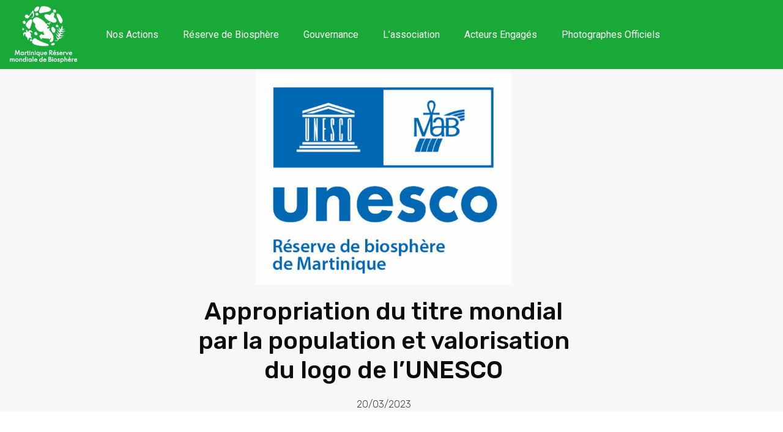

--- FILE ---
content_type: text/html; charset=UTF-8
request_url: https://martinique-biosphere.fr/appropriation-du-titre-mondial-par-la-population-et-valorisation-du-logo-de-lunesco/
body_size: 17888
content:
<!DOCTYPE html>
<html lang="fr-FR">
<head>
	<meta charset="UTF-8">
	<meta name="viewport" content="width=device-width, initial-scale=1.0, viewport-fit=cover" />		<script>(function(h,c){h[c]=h[c]+(h[c]&&' ')+'quform-js'})(document.documentElement,'className');</script><meta name='robots' content='index, follow, max-image-preview:large, max-snippet:-1, max-video-preview:-1' />

	<!-- This site is optimized with the Yoast SEO plugin v19.13 - https://yoast.com/wordpress/plugins/seo/ -->
	<title>Appropriation du titre mondial par la population et valorisation du logo de l&#039;UNESCO - Martinique Biosphère</title>
	<link rel="canonical" href="https://martinique-biosphere.fr/appropriation-du-titre-mondial-par-la-population-et-valorisation-du-logo-de-lunesco/" />
	<meta property="og:locale" content="fr_FR" />
	<meta property="og:type" content="article" />
	<meta property="og:title" content="Appropriation du titre mondial par la population et valorisation du logo de l&#039;UNESCO - Martinique Biosphère" />
	<meta property="og:description" content="Afin de renforcer l&rsquo;appropriation du titre de Réserve de Biosphère de l&rsquo;UNESCO par la population, une campagne d&rsquo;affichage numérique a été initiée. L&rsquo;objectif est de cibler la population au cœur des points de vente qu’elle fréquente au quotidien, au sein d&rsquo;un réseau de supermarchés et de libres-services. La campagne a débuté en mars, dans les [&hellip;]" />
	<meta property="og:url" content="https://martinique-biosphere.fr/appropriation-du-titre-mondial-par-la-population-et-valorisation-du-logo-de-lunesco/" />
	<meta property="og:site_name" content="Martinique Biosphère" />
	<meta property="article:published_time" content="2023-03-20T00:32:54+00:00" />
	<meta property="article:modified_time" content="2023-04-25T19:14:26+00:00" />
	<meta property="og:image" content="https://martinique-biosphere.fr/wp-content/uploads/2023/03/RB-MARTINIQUE-1.jpg" />
	<meta property="og:image:width" content="614" />
	<meta property="og:image:height" content="517" />
	<meta property="og:image:type" content="image/jpeg" />
	<meta name="author" content="admin3467" />
	<meta name="twitter:card" content="summary_large_image" />
	<script type="application/ld+json" class="yoast-schema-graph">{"@context":"https://schema.org","@graph":[{"@type":"WebPage","@id":"https://martinique-biosphere.fr/appropriation-du-titre-mondial-par-la-population-et-valorisation-du-logo-de-lunesco/","url":"https://martinique-biosphere.fr/appropriation-du-titre-mondial-par-la-population-et-valorisation-du-logo-de-lunesco/","name":"Appropriation du titre mondial par la population et valorisation du logo de l'UNESCO - Martinique Biosphère","isPartOf":{"@id":"https://martinique-biosphere.fr/#website"},"primaryImageOfPage":{"@id":"https://martinique-biosphere.fr/appropriation-du-titre-mondial-par-la-population-et-valorisation-du-logo-de-lunesco/#primaryimage"},"image":{"@id":"https://martinique-biosphere.fr/appropriation-du-titre-mondial-par-la-population-et-valorisation-du-logo-de-lunesco/#primaryimage"},"thumbnailUrl":"https://martinique-biosphere.fr/wp-content/uploads/2023/03/RB-MARTINIQUE-1.jpg","datePublished":"2023-03-20T00:32:54+00:00","dateModified":"2023-04-25T19:14:26+00:00","author":{"@id":"https://martinique-biosphere.fr/#/schema/person/6f50c0ac5c2a19f685452b165d7b78a0"},"breadcrumb":{"@id":"https://martinique-biosphere.fr/appropriation-du-titre-mondial-par-la-population-et-valorisation-du-logo-de-lunesco/#breadcrumb"},"inLanguage":"fr-FR","potentialAction":[{"@type":"ReadAction","target":["https://martinique-biosphere.fr/appropriation-du-titre-mondial-par-la-population-et-valorisation-du-logo-de-lunesco/"]}]},{"@type":"ImageObject","inLanguage":"fr-FR","@id":"https://martinique-biosphere.fr/appropriation-du-titre-mondial-par-la-population-et-valorisation-du-logo-de-lunesco/#primaryimage","url":"https://martinique-biosphere.fr/wp-content/uploads/2023/03/RB-MARTINIQUE-1.jpg","contentUrl":"https://martinique-biosphere.fr/wp-content/uploads/2023/03/RB-MARTINIQUE-1.jpg","width":614,"height":517},{"@type":"BreadcrumbList","@id":"https://martinique-biosphere.fr/appropriation-du-titre-mondial-par-la-population-et-valorisation-du-logo-de-lunesco/#breadcrumb","itemListElement":[{"@type":"ListItem","position":1,"name":"Accueil","item":"https://martinique-biosphere.fr/"},{"@type":"ListItem","position":2,"name":"Appropriation du titre mondial par la population et valorisation du logo de l&rsquo;UNESCO"}]},{"@type":"WebSite","@id":"https://martinique-biosphere.fr/#website","url":"https://martinique-biosphere.fr/","name":"Martinique Biosphère","description":"","potentialAction":[{"@type":"SearchAction","target":{"@type":"EntryPoint","urlTemplate":"https://martinique-biosphere.fr/?s={search_term_string}"},"query-input":"required name=search_term_string"}],"inLanguage":"fr-FR"},{"@type":"Person","@id":"https://martinique-biosphere.fr/#/schema/person/6f50c0ac5c2a19f685452b165d7b78a0","name":"admin3467","image":{"@type":"ImageObject","inLanguage":"fr-FR","@id":"https://martinique-biosphere.fr/#/schema/person/image/","url":"https://secure.gravatar.com/avatar/9daf8249d2bea97193597cfc3f403496?s=96&d=mm&r=g","contentUrl":"https://secure.gravatar.com/avatar/9daf8249d2bea97193597cfc3f403496?s=96&d=mm&r=g","caption":"admin3467"},"url":"https://martinique-biosphere.fr/author/admin3467/"}]}</script>
	<!-- / Yoast SEO plugin. -->


<link rel='dns-prefetch' href='//s.w.org' />
<link rel="alternate" type="application/rss+xml" title="Martinique Biosphère &raquo; Flux" href="https://martinique-biosphere.fr/feed/" />
<link rel="alternate" type="application/rss+xml" title="Martinique Biosphère &raquo; Flux des commentaires" href="https://martinique-biosphere.fr/comments/feed/" />
<link rel="alternate" type="application/rss+xml" title="Martinique Biosphère &raquo; Appropriation du titre mondial par la population et valorisation du logo de l&rsquo;UNESCO Flux des commentaires" href="https://martinique-biosphere.fr/appropriation-du-titre-mondial-par-la-population-et-valorisation-du-logo-de-lunesco/feed/" />
<script>
window._wpemojiSettings = {"baseUrl":"https:\/\/s.w.org\/images\/core\/emoji\/14.0.0\/72x72\/","ext":".png","svgUrl":"https:\/\/s.w.org\/images\/core\/emoji\/14.0.0\/svg\/","svgExt":".svg","source":{"concatemoji":"https:\/\/martinique-biosphere.fr\/wp-includes\/js\/wp-emoji-release.min.js?ver=6.0.11"}};
/*! This file is auto-generated */
!function(e,a,t){var n,r,o,i=a.createElement("canvas"),p=i.getContext&&i.getContext("2d");function s(e,t){var a=String.fromCharCode,e=(p.clearRect(0,0,i.width,i.height),p.fillText(a.apply(this,e),0,0),i.toDataURL());return p.clearRect(0,0,i.width,i.height),p.fillText(a.apply(this,t),0,0),e===i.toDataURL()}function c(e){var t=a.createElement("script");t.src=e,t.defer=t.type="text/javascript",a.getElementsByTagName("head")[0].appendChild(t)}for(o=Array("flag","emoji"),t.supports={everything:!0,everythingExceptFlag:!0},r=0;r<o.length;r++)t.supports[o[r]]=function(e){if(!p||!p.fillText)return!1;switch(p.textBaseline="top",p.font="600 32px Arial",e){case"flag":return s([127987,65039,8205,9895,65039],[127987,65039,8203,9895,65039])?!1:!s([55356,56826,55356,56819],[55356,56826,8203,55356,56819])&&!s([55356,57332,56128,56423,56128,56418,56128,56421,56128,56430,56128,56423,56128,56447],[55356,57332,8203,56128,56423,8203,56128,56418,8203,56128,56421,8203,56128,56430,8203,56128,56423,8203,56128,56447]);case"emoji":return!s([129777,127995,8205,129778,127999],[129777,127995,8203,129778,127999])}return!1}(o[r]),t.supports.everything=t.supports.everything&&t.supports[o[r]],"flag"!==o[r]&&(t.supports.everythingExceptFlag=t.supports.everythingExceptFlag&&t.supports[o[r]]);t.supports.everythingExceptFlag=t.supports.everythingExceptFlag&&!t.supports.flag,t.DOMReady=!1,t.readyCallback=function(){t.DOMReady=!0},t.supports.everything||(n=function(){t.readyCallback()},a.addEventListener?(a.addEventListener("DOMContentLoaded",n,!1),e.addEventListener("load",n,!1)):(e.attachEvent("onload",n),a.attachEvent("onreadystatechange",function(){"complete"===a.readyState&&t.readyCallback()})),(e=t.source||{}).concatemoji?c(e.concatemoji):e.wpemoji&&e.twemoji&&(c(e.twemoji),c(e.wpemoji)))}(window,document,window._wpemojiSettings);
</script>
<style>
img.wp-smiley,
img.emoji {
	display: inline !important;
	border: none !important;
	box-shadow: none !important;
	height: 1em !important;
	width: 1em !important;
	margin: 0 0.07em !important;
	vertical-align: -0.1em !important;
	background: none !important;
	padding: 0 !important;
}
</style>
	<link rel='stylesheet' id='upk-site-css'  href='https://martinique-biosphere.fr/wp-content/plugins/ultimate-post-kit/assets/css/upk-site.css?ver=3.1.0' media='all' />
<link rel='stylesheet' id='wp-block-library-css'  href='https://martinique-biosphere.fr/wp-includes/css/dist/block-library/style.min.css?ver=6.0.11' media='all' />
<link rel='stylesheet' id='wc-blocks-vendors-style-css'  href='https://martinique-biosphere.fr/wp-content/plugins/woocommerce/packages/woocommerce-blocks/build/wc-blocks-vendors-style.css?ver=7.6.2' media='all' />
<link rel='stylesheet' id='wc-blocks-style-css'  href='https://martinique-biosphere.fr/wp-content/plugins/woocommerce/packages/woocommerce-blocks/build/wc-blocks-style.css?ver=7.6.2' media='all' />
<style id='global-styles-inline-css'>
body{--wp--preset--color--black: #000000;--wp--preset--color--cyan-bluish-gray: #abb8c3;--wp--preset--color--white: #ffffff;--wp--preset--color--pale-pink: #f78da7;--wp--preset--color--vivid-red: #cf2e2e;--wp--preset--color--luminous-vivid-orange: #ff6900;--wp--preset--color--luminous-vivid-amber: #fcb900;--wp--preset--color--light-green-cyan: #7bdcb5;--wp--preset--color--vivid-green-cyan: #00d084;--wp--preset--color--pale-cyan-blue: #8ed1fc;--wp--preset--color--vivid-cyan-blue: #0693e3;--wp--preset--color--vivid-purple: #9b51e0;--wp--preset--gradient--vivid-cyan-blue-to-vivid-purple: linear-gradient(135deg,rgba(6,147,227,1) 0%,rgb(155,81,224) 100%);--wp--preset--gradient--light-green-cyan-to-vivid-green-cyan: linear-gradient(135deg,rgb(122,220,180) 0%,rgb(0,208,130) 100%);--wp--preset--gradient--luminous-vivid-amber-to-luminous-vivid-orange: linear-gradient(135deg,rgba(252,185,0,1) 0%,rgba(255,105,0,1) 100%);--wp--preset--gradient--luminous-vivid-orange-to-vivid-red: linear-gradient(135deg,rgba(255,105,0,1) 0%,rgb(207,46,46) 100%);--wp--preset--gradient--very-light-gray-to-cyan-bluish-gray: linear-gradient(135deg,rgb(238,238,238) 0%,rgb(169,184,195) 100%);--wp--preset--gradient--cool-to-warm-spectrum: linear-gradient(135deg,rgb(74,234,220) 0%,rgb(151,120,209) 20%,rgb(207,42,186) 40%,rgb(238,44,130) 60%,rgb(251,105,98) 80%,rgb(254,248,76) 100%);--wp--preset--gradient--blush-light-purple: linear-gradient(135deg,rgb(255,206,236) 0%,rgb(152,150,240) 100%);--wp--preset--gradient--blush-bordeaux: linear-gradient(135deg,rgb(254,205,165) 0%,rgb(254,45,45) 50%,rgb(107,0,62) 100%);--wp--preset--gradient--luminous-dusk: linear-gradient(135deg,rgb(255,203,112) 0%,rgb(199,81,192) 50%,rgb(65,88,208) 100%);--wp--preset--gradient--pale-ocean: linear-gradient(135deg,rgb(255,245,203) 0%,rgb(182,227,212) 50%,rgb(51,167,181) 100%);--wp--preset--gradient--electric-grass: linear-gradient(135deg,rgb(202,248,128) 0%,rgb(113,206,126) 100%);--wp--preset--gradient--midnight: linear-gradient(135deg,rgb(2,3,129) 0%,rgb(40,116,252) 100%);--wp--preset--duotone--dark-grayscale: url('#wp-duotone-dark-grayscale');--wp--preset--duotone--grayscale: url('#wp-duotone-grayscale');--wp--preset--duotone--purple-yellow: url('#wp-duotone-purple-yellow');--wp--preset--duotone--blue-red: url('#wp-duotone-blue-red');--wp--preset--duotone--midnight: url('#wp-duotone-midnight');--wp--preset--duotone--magenta-yellow: url('#wp-duotone-magenta-yellow');--wp--preset--duotone--purple-green: url('#wp-duotone-purple-green');--wp--preset--duotone--blue-orange: url('#wp-duotone-blue-orange');--wp--preset--font-size--small: 13px;--wp--preset--font-size--medium: 20px;--wp--preset--font-size--large: 36px;--wp--preset--font-size--x-large: 42px;}.has-black-color{color: var(--wp--preset--color--black) !important;}.has-cyan-bluish-gray-color{color: var(--wp--preset--color--cyan-bluish-gray) !important;}.has-white-color{color: var(--wp--preset--color--white) !important;}.has-pale-pink-color{color: var(--wp--preset--color--pale-pink) !important;}.has-vivid-red-color{color: var(--wp--preset--color--vivid-red) !important;}.has-luminous-vivid-orange-color{color: var(--wp--preset--color--luminous-vivid-orange) !important;}.has-luminous-vivid-amber-color{color: var(--wp--preset--color--luminous-vivid-amber) !important;}.has-light-green-cyan-color{color: var(--wp--preset--color--light-green-cyan) !important;}.has-vivid-green-cyan-color{color: var(--wp--preset--color--vivid-green-cyan) !important;}.has-pale-cyan-blue-color{color: var(--wp--preset--color--pale-cyan-blue) !important;}.has-vivid-cyan-blue-color{color: var(--wp--preset--color--vivid-cyan-blue) !important;}.has-vivid-purple-color{color: var(--wp--preset--color--vivid-purple) !important;}.has-black-background-color{background-color: var(--wp--preset--color--black) !important;}.has-cyan-bluish-gray-background-color{background-color: var(--wp--preset--color--cyan-bluish-gray) !important;}.has-white-background-color{background-color: var(--wp--preset--color--white) !important;}.has-pale-pink-background-color{background-color: var(--wp--preset--color--pale-pink) !important;}.has-vivid-red-background-color{background-color: var(--wp--preset--color--vivid-red) !important;}.has-luminous-vivid-orange-background-color{background-color: var(--wp--preset--color--luminous-vivid-orange) !important;}.has-luminous-vivid-amber-background-color{background-color: var(--wp--preset--color--luminous-vivid-amber) !important;}.has-light-green-cyan-background-color{background-color: var(--wp--preset--color--light-green-cyan) !important;}.has-vivid-green-cyan-background-color{background-color: var(--wp--preset--color--vivid-green-cyan) !important;}.has-pale-cyan-blue-background-color{background-color: var(--wp--preset--color--pale-cyan-blue) !important;}.has-vivid-cyan-blue-background-color{background-color: var(--wp--preset--color--vivid-cyan-blue) !important;}.has-vivid-purple-background-color{background-color: var(--wp--preset--color--vivid-purple) !important;}.has-black-border-color{border-color: var(--wp--preset--color--black) !important;}.has-cyan-bluish-gray-border-color{border-color: var(--wp--preset--color--cyan-bluish-gray) !important;}.has-white-border-color{border-color: var(--wp--preset--color--white) !important;}.has-pale-pink-border-color{border-color: var(--wp--preset--color--pale-pink) !important;}.has-vivid-red-border-color{border-color: var(--wp--preset--color--vivid-red) !important;}.has-luminous-vivid-orange-border-color{border-color: var(--wp--preset--color--luminous-vivid-orange) !important;}.has-luminous-vivid-amber-border-color{border-color: var(--wp--preset--color--luminous-vivid-amber) !important;}.has-light-green-cyan-border-color{border-color: var(--wp--preset--color--light-green-cyan) !important;}.has-vivid-green-cyan-border-color{border-color: var(--wp--preset--color--vivid-green-cyan) !important;}.has-pale-cyan-blue-border-color{border-color: var(--wp--preset--color--pale-cyan-blue) !important;}.has-vivid-cyan-blue-border-color{border-color: var(--wp--preset--color--vivid-cyan-blue) !important;}.has-vivid-purple-border-color{border-color: var(--wp--preset--color--vivid-purple) !important;}.has-vivid-cyan-blue-to-vivid-purple-gradient-background{background: var(--wp--preset--gradient--vivid-cyan-blue-to-vivid-purple) !important;}.has-light-green-cyan-to-vivid-green-cyan-gradient-background{background: var(--wp--preset--gradient--light-green-cyan-to-vivid-green-cyan) !important;}.has-luminous-vivid-amber-to-luminous-vivid-orange-gradient-background{background: var(--wp--preset--gradient--luminous-vivid-amber-to-luminous-vivid-orange) !important;}.has-luminous-vivid-orange-to-vivid-red-gradient-background{background: var(--wp--preset--gradient--luminous-vivid-orange-to-vivid-red) !important;}.has-very-light-gray-to-cyan-bluish-gray-gradient-background{background: var(--wp--preset--gradient--very-light-gray-to-cyan-bluish-gray) !important;}.has-cool-to-warm-spectrum-gradient-background{background: var(--wp--preset--gradient--cool-to-warm-spectrum) !important;}.has-blush-light-purple-gradient-background{background: var(--wp--preset--gradient--blush-light-purple) !important;}.has-blush-bordeaux-gradient-background{background: var(--wp--preset--gradient--blush-bordeaux) !important;}.has-luminous-dusk-gradient-background{background: var(--wp--preset--gradient--luminous-dusk) !important;}.has-pale-ocean-gradient-background{background: var(--wp--preset--gradient--pale-ocean) !important;}.has-electric-grass-gradient-background{background: var(--wp--preset--gradient--electric-grass) !important;}.has-midnight-gradient-background{background: var(--wp--preset--gradient--midnight) !important;}.has-small-font-size{font-size: var(--wp--preset--font-size--small) !important;}.has-medium-font-size{font-size: var(--wp--preset--font-size--medium) !important;}.has-large-font-size{font-size: var(--wp--preset--font-size--large) !important;}.has-x-large-font-size{font-size: var(--wp--preset--font-size--x-large) !important;}
</style>
<link rel='stylesheet' id='advanced-floating-content-css'  href='https://martinique-biosphere.fr/wp-content/plugins/advanced-floating-content/public/css/advanced-floating-content-public.css?ver=1.0.0' media='all' />
<link rel='stylesheet' id='advanced-floating-content-animate-css'  href='https://martinique-biosphere.fr/wp-content/plugins/advanced-floating-content/public/css/animate.css?ver=1.0.0' media='all' />
<link rel='stylesheet' id='contact-form-7-css'  href='https://martinique-biosphere.fr/wp-content/plugins/contact-form-7/includes/css/styles.css?ver=5.7.1' media='all' />
<link rel='stylesheet' id='quform-css'  href='https://martinique-biosphere.fr/wp-content/plugins/quform/cache/quform.css?ver=1658430592' media='all' />
<link rel='stylesheet' id='bodhi-svgs-attachment-css'  href='https://martinique-biosphere.fr/wp-content/plugins/svg-support/css/svgs-attachment.css?ver=6.0.11' media='all' />
<link rel='stylesheet' id='woocommerce-layout-css'  href='https://martinique-biosphere.fr/wp-content/plugins/woocommerce/assets/css/woocommerce-layout.css?ver=6.6.1' media='all' />
<link rel='stylesheet' id='woocommerce-smallscreen-css'  href='https://martinique-biosphere.fr/wp-content/plugins/woocommerce/assets/css/woocommerce-smallscreen.css?ver=6.6.1' media='only screen and (max-width: 768px)' />
<link rel='stylesheet' id='woocommerce-general-css'  href='https://martinique-biosphere.fr/wp-content/plugins/woocommerce/assets/css/woocommerce.css?ver=6.6.1' media='all' />
<style id='woocommerce-inline-inline-css'>
.woocommerce form .form-row .required { visibility: visible; }
</style>
<link rel='stylesheet' id='fontawesome-css-6-css'  href='https://martinique-biosphere.fr/wp-content/plugins/wp-font-awesome/font-awesome/css/fontawesome-all.min.css?ver=1.7.8' media='all' />
<link rel='stylesheet' id='fontawesome-css-4-css'  href='https://martinique-biosphere.fr/wp-content/plugins/wp-font-awesome/font-awesome/css/v4-shims.min.css?ver=1.7.8' media='all' />
<link rel='stylesheet' id='martinique-biosphere-style-css'  href='https://martinique-biosphere.fr/wp-content/themes/martinique-biosphere/style.css?ver=1.0.0' media='all' />
<link rel='stylesheet' id='elementor-icons-css'  href='https://martinique-biosphere.fr/wp-content/plugins/elementor/assets/lib/eicons/css/elementor-icons.min.css?ver=5.16.0' media='all' />
<link rel='stylesheet' id='elementor-frontend-css'  href='https://martinique-biosphere.fr/wp-content/plugins/elementor/assets/css/frontend-lite.min.css?ver=3.9.2' media='all' />
<link rel='stylesheet' id='elementor-post-1754-css'  href='https://martinique-biosphere.fr/wp-content/uploads/elementor/css/post-1754.css?ver=1671729304' media='all' />
<link rel='stylesheet' id='elementor-pro-css'  href='https://martinique-biosphere.fr/wp-content/plugins/elementor-pro/assets/css/frontend-lite.min.css?ver=3.9.2' media='all' />
<link rel='stylesheet' id='elementor-global-css'  href='https://martinique-biosphere.fr/wp-content/uploads/elementor/css/global.css?ver=1671729307' media='all' />
<link rel='stylesheet' id='elementor-post-2136-css'  href='https://martinique-biosphere.fr/wp-content/uploads/elementor/css/post-2136.css?ver=1671729307' media='all' />
<link rel='stylesheet' id='elementor-post-2187-css'  href='https://martinique-biosphere.fr/wp-content/uploads/elementor/css/post-2187.css?ver=1671729307' media='all' />
<link rel='stylesheet' id='elementor-post-2054-css'  href='https://martinique-biosphere.fr/wp-content/uploads/elementor/css/post-2054.css?ver=1671736706' media='all' />
<link rel='stylesheet' id='textillate-css'  href='https://martinique-biosphere.fr/wp-content/plugins/hala_shortcodes/shortcodes/hala_textillate/assets/css/animate.css?ver=1.0' media='all' />
<link rel='stylesheet' id='tbbs-script-css'  href='https://martinique-biosphere.fr/wp-content/plugins/hala_shortcodes/assets/css/hala-shortcodes.css?ver=1.0' media='all' />
<link rel='stylesheet' id='ecs-styles-css'  href='https://martinique-biosphere.fr/wp-content/plugins/ele-custom-skin/assets/css/ecs-style.css?ver=3.1.7' media='all' />
<link rel='stylesheet' id='elementor-post-2067-css'  href='https://martinique-biosphere.fr/wp-content/uploads/elementor/css/post-2067.css?ver=1682720103' media='all' />
<link rel='stylesheet' id='elementor-post-2091-css'  href='https://martinique-biosphere.fr/wp-content/uploads/elementor/css/post-2091.css?ver=1682720177' media='all' />
<link rel='stylesheet' id='google-fonts-1-css'  href='https://fonts.googleapis.com/css?family=Roboto%3A100%2C100italic%2C200%2C200italic%2C300%2C300italic%2C400%2C400italic%2C500%2C500italic%2C600%2C600italic%2C700%2C700italic%2C800%2C800italic%2C900%2C900italic%7CRoboto+Slab%3A100%2C100italic%2C200%2C200italic%2C300%2C300italic%2C400%2C400italic%2C500%2C500italic%2C600%2C600italic%2C700%2C700italic%2C800%2C800italic%2C900%2C900italic%7CAllerta%3A100%2C100italic%2C200%2C200italic%2C300%2C300italic%2C400%2C400italic%2C500%2C500italic%2C600%2C600italic%2C700%2C700italic%2C800%2C800italic%2C900%2C900italic%7CRubik%3A100%2C100italic%2C200%2C200italic%2C300%2C300italic%2C400%2C400italic%2C500%2C500italic%2C600%2C600italic%2C700%2C700italic%2C800%2C800italic%2C900%2C900italic&#038;display=auto&#038;ver=6.0.11' media='all' />
<link rel='stylesheet' id='elementor-icons-shared-0-css'  href='https://martinique-biosphere.fr/wp-content/plugins/elementor/assets/lib/font-awesome/css/fontawesome.min.css?ver=5.15.3' media='all' />
<link rel='stylesheet' id='elementor-icons-fa-solid-css'  href='https://martinique-biosphere.fr/wp-content/plugins/elementor/assets/lib/font-awesome/css/solid.min.css?ver=5.15.3' media='all' />
<link rel='stylesheet' id='elementor-icons-fa-brands-css'  href='https://martinique-biosphere.fr/wp-content/plugins/elementor/assets/lib/font-awesome/css/brands.min.css?ver=5.15.3' media='all' />
<link rel="preconnect" href="https://fonts.gstatic.com/" crossorigin><script src='https://martinique-biosphere.fr/wp-includes/js/jquery/jquery.min.js?ver=3.6.0' id='jquery-core-js'></script>
<script src='https://martinique-biosphere.fr/wp-includes/js/jquery/jquery-migrate.min.js?ver=3.3.2' id='jquery-migrate-js'></script>
<script src='https://martinique-biosphere.fr/wp-content/plugins/advanced-floating-content/public/js/advanced-floating-content-public.js?ver=1.0.0' id='advanced-floating-content-js'></script>
<script src='https://martinique-biosphere.fr/wp-content/plugins/advanced-floating-content/public/js/jquery.cookie.min.js?ver=1.0.0' id='advanced-floating-contentcookies-js'></script>
<script src='https://martinique-biosphere.fr/wp-content/plugins/woocommerce/assets/js/jquery-blockui/jquery.blockUI.min.js?ver=2.7.0-wc.6.6.1' id='jquery-blockui-js'></script>
<script id='wc-add-to-cart-js-extra'>
var wc_add_to_cart_params = {"ajax_url":"\/wp-admin\/admin-ajax.php","wc_ajax_url":"\/?wc-ajax=%%endpoint%%&elementor_page_id=3068","i18n_view_cart":"Voir le panier","cart_url":"https:\/\/martinique-biosphere.fr","is_cart":"","cart_redirect_after_add":"no"};
</script>
<script src='https://martinique-biosphere.fr/wp-content/plugins/woocommerce/assets/js/frontend/add-to-cart.min.js?ver=6.6.1' id='wc-add-to-cart-js'></script>
<script src='https://martinique-biosphere.fr/wp-content/plugins/js_composer/assets/js/vendors/woocommerce-add-to-cart.js?ver=6.10.0' id='vc_woocommerce-add-to-cart-js-js'></script>
<script id='ecs_ajax_load-js-extra'>
var ecs_ajax_params = {"ajaxurl":"https:\/\/martinique-biosphere.fr\/wp-admin\/admin-ajax.php","posts":"{\"page\":0,\"name\":\"appropriation-du-titre-mondial-par-la-population-et-valorisation-du-logo-de-lunesco\",\"error\":\"\",\"m\":\"\",\"p\":0,\"post_parent\":\"\",\"subpost\":\"\",\"subpost_id\":\"\",\"attachment\":\"\",\"attachment_id\":0,\"pagename\":\"\",\"page_id\":0,\"second\":\"\",\"minute\":\"\",\"hour\":\"\",\"day\":0,\"monthnum\":0,\"year\":0,\"w\":0,\"category_name\":\"\",\"tag\":\"\",\"cat\":\"\",\"tag_id\":\"\",\"author\":\"\",\"author_name\":\"\",\"feed\":\"\",\"tb\":\"\",\"paged\":0,\"meta_key\":\"\",\"meta_value\":\"\",\"preview\":\"\",\"s\":\"\",\"sentence\":\"\",\"title\":\"\",\"fields\":\"\",\"menu_order\":\"\",\"embed\":\"\",\"category__in\":[],\"category__not_in\":[],\"category__and\":[],\"post__in\":[],\"post__not_in\":[],\"post_name__in\":[],\"tag__in\":[],\"tag__not_in\":[],\"tag__and\":[],\"tag_slug__in\":[],\"tag_slug__and\":[],\"post_parent__in\":[],\"post_parent__not_in\":[],\"author__in\":[],\"author__not_in\":[],\"post_type\":[\"post\",\"page\",\"e-landing-page\"],\"ignore_sticky_posts\":false,\"suppress_filters\":false,\"cache_results\":true,\"update_post_term_cache\":true,\"lazy_load_term_meta\":true,\"update_post_meta_cache\":true,\"posts_per_page\":10,\"nopaging\":false,\"comments_per_page\":\"50\",\"no_found_rows\":false,\"order\":\"DESC\"}"};
</script>
<script src='https://martinique-biosphere.fr/wp-content/plugins/ele-custom-skin/assets/js/ecs_ajax_pagination.js?ver=3.1.7' id='ecs_ajax_load-js'></script>
<script src='https://martinique-biosphere.fr/wp-content/plugins/ele-custom-skin/assets/js/ecs.js?ver=3.1.7' id='ecs-script-js'></script>
<link rel="https://api.w.org/" href="https://martinique-biosphere.fr/wp-json/" /><link rel="alternate" type="application/json" href="https://martinique-biosphere.fr/wp-json/wp/v2/posts/3068" /><link rel="EditURI" type="application/rsd+xml" title="RSD" href="https://martinique-biosphere.fr/xmlrpc.php?rsd" />
<link rel="wlwmanifest" type="application/wlwmanifest+xml" href="https://martinique-biosphere.fr/wp-includes/wlwmanifest.xml" /> 
<meta name="generator" content="WordPress 6.0.11" />
<meta name="generator" content="WooCommerce 6.6.1" />
<link rel='shortlink' href='https://martinique-biosphere.fr/?p=3068' />
<link rel="alternate" type="application/json+oembed" href="https://martinique-biosphere.fr/wp-json/oembed/1.0/embed?url=https%3A%2F%2Fmartinique-biosphere.fr%2Fappropriation-du-titre-mondial-par-la-population-et-valorisation-du-logo-de-lunesco%2F" />
<link rel="alternate" type="text/xml+oembed" href="https://martinique-biosphere.fr/wp-json/oembed/1.0/embed?url=https%3A%2F%2Fmartinique-biosphere.fr%2Fappropriation-du-titre-mondial-par-la-population-et-valorisation-du-logo-de-lunesco%2F&#038;format=xml" />
<link rel="pingback" href="https://martinique-biosphere.fr/xmlrpc.php">	<noscript><style>.woocommerce-product-gallery{ opacity: 1 !important; }</style></noscript>
	<!-- Google tag (gtag.js) -->
<script async src="https://www.googletagmanager.com/gtag/js?id=G-DXFC92XNRG"></script>
<script>
  window.dataLayer = window.dataLayer || [];
  function gtag(){dataLayer.push(arguments);}
  gtag('js', new Date());

  gtag('config', 'G-DXFC92XNRG');
</script>
<meta name="generator" content="Powered by WPBakery Page Builder - drag and drop page builder for WordPress."/>
<noscript><style>.lazyload[data-src]{display:none !important;}</style></noscript><style>.lazyload{background-image:none !important;}.lazyload:before{background-image:none !important;}</style><meta name="generator" content="Powered by Slider Revolution 6.6.15 - responsive, Mobile-Friendly Slider Plugin for WordPress with comfortable drag and drop interface." />
<link rel="icon" href="https://martinique-biosphere.fr/wp-content/uploads/2018/01/logoheader.png" sizes="32x32" />
<link rel="icon" href="https://martinique-biosphere.fr/wp-content/uploads/2018/01/logoheader.png" sizes="192x192" />
<link rel="apple-touch-icon" href="https://martinique-biosphere.fr/wp-content/uploads/2018/01/logoheader.png" />
<meta name="msapplication-TileImage" content="https://martinique-biosphere.fr/wp-content/uploads/2018/01/logoheader.png" />
<script>function setREVStartSize(e){
			//window.requestAnimationFrame(function() {
				window.RSIW = window.RSIW===undefined ? window.innerWidth : window.RSIW;
				window.RSIH = window.RSIH===undefined ? window.innerHeight : window.RSIH;
				try {
					var pw = document.getElementById(e.c).parentNode.offsetWidth,
						newh;
					pw = pw===0 || isNaN(pw) || (e.l=="fullwidth" || e.layout=="fullwidth") ? window.RSIW : pw;
					e.tabw = e.tabw===undefined ? 0 : parseInt(e.tabw);
					e.thumbw = e.thumbw===undefined ? 0 : parseInt(e.thumbw);
					e.tabh = e.tabh===undefined ? 0 : parseInt(e.tabh);
					e.thumbh = e.thumbh===undefined ? 0 : parseInt(e.thumbh);
					e.tabhide = e.tabhide===undefined ? 0 : parseInt(e.tabhide);
					e.thumbhide = e.thumbhide===undefined ? 0 : parseInt(e.thumbhide);
					e.mh = e.mh===undefined || e.mh=="" || e.mh==="auto" ? 0 : parseInt(e.mh,0);
					if(e.layout==="fullscreen" || e.l==="fullscreen")
						newh = Math.max(e.mh,window.RSIH);
					else{
						e.gw = Array.isArray(e.gw) ? e.gw : [e.gw];
						for (var i in e.rl) if (e.gw[i]===undefined || e.gw[i]===0) e.gw[i] = e.gw[i-1];
						e.gh = e.el===undefined || e.el==="" || (Array.isArray(e.el) && e.el.length==0)? e.gh : e.el;
						e.gh = Array.isArray(e.gh) ? e.gh : [e.gh];
						for (var i in e.rl) if (e.gh[i]===undefined || e.gh[i]===0) e.gh[i] = e.gh[i-1];
											
						var nl = new Array(e.rl.length),
							ix = 0,
							sl;
						e.tabw = e.tabhide>=pw ? 0 : e.tabw;
						e.thumbw = e.thumbhide>=pw ? 0 : e.thumbw;
						e.tabh = e.tabhide>=pw ? 0 : e.tabh;
						e.thumbh = e.thumbhide>=pw ? 0 : e.thumbh;
						for (var i in e.rl) nl[i] = e.rl[i]<window.RSIW ? 0 : e.rl[i];
						sl = nl[0];
						for (var i in nl) if (sl>nl[i] && nl[i]>0) { sl = nl[i]; ix=i;}
						var m = pw>(e.gw[ix]+e.tabw+e.thumbw) ? 1 : (pw-(e.tabw+e.thumbw)) / (e.gw[ix]);
						newh =  (e.gh[ix] * m) + (e.tabh + e.thumbh);
					}
					var el = document.getElementById(e.c);
					if (el!==null && el) el.style.height = newh+"px";
					el = document.getElementById(e.c+"_wrapper");
					if (el!==null && el) {
						el.style.height = newh+"px";
						el.style.display = "block";
					}
				} catch(e){
					console.log("Failure at Presize of Slider:" + e)
				}
			//});
		  };</script>
<noscript><style> .wpb_animate_when_almost_visible { opacity: 1; }</style></noscript></head>
<body class="post-template-default single single-post postid-3068 single-format-standard theme-martinique-biosphere woocommerce-no-js wpb-js-composer js-comp-ver-6.10.0 vc_responsive elementor-default elementor-template-full-width elementor-kit-1754 elementor-page elementor-page-3068 elementor-page-2054">
<svg xmlns="http://www.w3.org/2000/svg" viewBox="0 0 0 0" width="0" height="0" focusable="false" role="none" style="visibility: hidden; position: absolute; left: -9999px; overflow: hidden;" ><defs><filter id="wp-duotone-dark-grayscale"><feColorMatrix color-interpolation-filters="sRGB" type="matrix" values=" .299 .587 .114 0 0 .299 .587 .114 0 0 .299 .587 .114 0 0 .299 .587 .114 0 0 " /><feComponentTransfer color-interpolation-filters="sRGB" ><feFuncR type="table" tableValues="0 0.49803921568627" /><feFuncG type="table" tableValues="0 0.49803921568627" /><feFuncB type="table" tableValues="0 0.49803921568627" /><feFuncA type="table" tableValues="1 1" /></feComponentTransfer><feComposite in2="SourceGraphic" operator="in" /></filter></defs></svg><svg xmlns="http://www.w3.org/2000/svg" viewBox="0 0 0 0" width="0" height="0" focusable="false" role="none" style="visibility: hidden; position: absolute; left: -9999px; overflow: hidden;" ><defs><filter id="wp-duotone-grayscale"><feColorMatrix color-interpolation-filters="sRGB" type="matrix" values=" .299 .587 .114 0 0 .299 .587 .114 0 0 .299 .587 .114 0 0 .299 .587 .114 0 0 " /><feComponentTransfer color-interpolation-filters="sRGB" ><feFuncR type="table" tableValues="0 1" /><feFuncG type="table" tableValues="0 1" /><feFuncB type="table" tableValues="0 1" /><feFuncA type="table" tableValues="1 1" /></feComponentTransfer><feComposite in2="SourceGraphic" operator="in" /></filter></defs></svg><svg xmlns="http://www.w3.org/2000/svg" viewBox="0 0 0 0" width="0" height="0" focusable="false" role="none" style="visibility: hidden; position: absolute; left: -9999px; overflow: hidden;" ><defs><filter id="wp-duotone-purple-yellow"><feColorMatrix color-interpolation-filters="sRGB" type="matrix" values=" .299 .587 .114 0 0 .299 .587 .114 0 0 .299 .587 .114 0 0 .299 .587 .114 0 0 " /><feComponentTransfer color-interpolation-filters="sRGB" ><feFuncR type="table" tableValues="0.54901960784314 0.98823529411765" /><feFuncG type="table" tableValues="0 1" /><feFuncB type="table" tableValues="0.71764705882353 0.25490196078431" /><feFuncA type="table" tableValues="1 1" /></feComponentTransfer><feComposite in2="SourceGraphic" operator="in" /></filter></defs></svg><svg xmlns="http://www.w3.org/2000/svg" viewBox="0 0 0 0" width="0" height="0" focusable="false" role="none" style="visibility: hidden; position: absolute; left: -9999px; overflow: hidden;" ><defs><filter id="wp-duotone-blue-red"><feColorMatrix color-interpolation-filters="sRGB" type="matrix" values=" .299 .587 .114 0 0 .299 .587 .114 0 0 .299 .587 .114 0 0 .299 .587 .114 0 0 " /><feComponentTransfer color-interpolation-filters="sRGB" ><feFuncR type="table" tableValues="0 1" /><feFuncG type="table" tableValues="0 0.27843137254902" /><feFuncB type="table" tableValues="0.5921568627451 0.27843137254902" /><feFuncA type="table" tableValues="1 1" /></feComponentTransfer><feComposite in2="SourceGraphic" operator="in" /></filter></defs></svg><svg xmlns="http://www.w3.org/2000/svg" viewBox="0 0 0 0" width="0" height="0" focusable="false" role="none" style="visibility: hidden; position: absolute; left: -9999px; overflow: hidden;" ><defs><filter id="wp-duotone-midnight"><feColorMatrix color-interpolation-filters="sRGB" type="matrix" values=" .299 .587 .114 0 0 .299 .587 .114 0 0 .299 .587 .114 0 0 .299 .587 .114 0 0 " /><feComponentTransfer color-interpolation-filters="sRGB" ><feFuncR type="table" tableValues="0 0" /><feFuncG type="table" tableValues="0 0.64705882352941" /><feFuncB type="table" tableValues="0 1" /><feFuncA type="table" tableValues="1 1" /></feComponentTransfer><feComposite in2="SourceGraphic" operator="in" /></filter></defs></svg><svg xmlns="http://www.w3.org/2000/svg" viewBox="0 0 0 0" width="0" height="0" focusable="false" role="none" style="visibility: hidden; position: absolute; left: -9999px; overflow: hidden;" ><defs><filter id="wp-duotone-magenta-yellow"><feColorMatrix color-interpolation-filters="sRGB" type="matrix" values=" .299 .587 .114 0 0 .299 .587 .114 0 0 .299 .587 .114 0 0 .299 .587 .114 0 0 " /><feComponentTransfer color-interpolation-filters="sRGB" ><feFuncR type="table" tableValues="0.78039215686275 1" /><feFuncG type="table" tableValues="0 0.94901960784314" /><feFuncB type="table" tableValues="0.35294117647059 0.47058823529412" /><feFuncA type="table" tableValues="1 1" /></feComponentTransfer><feComposite in2="SourceGraphic" operator="in" /></filter></defs></svg><svg xmlns="http://www.w3.org/2000/svg" viewBox="0 0 0 0" width="0" height="0" focusable="false" role="none" style="visibility: hidden; position: absolute; left: -9999px; overflow: hidden;" ><defs><filter id="wp-duotone-purple-green"><feColorMatrix color-interpolation-filters="sRGB" type="matrix" values=" .299 .587 .114 0 0 .299 .587 .114 0 0 .299 .587 .114 0 0 .299 .587 .114 0 0 " /><feComponentTransfer color-interpolation-filters="sRGB" ><feFuncR type="table" tableValues="0.65098039215686 0.40392156862745" /><feFuncG type="table" tableValues="0 1" /><feFuncB type="table" tableValues="0.44705882352941 0.4" /><feFuncA type="table" tableValues="1 1" /></feComponentTransfer><feComposite in2="SourceGraphic" operator="in" /></filter></defs></svg><svg xmlns="http://www.w3.org/2000/svg" viewBox="0 0 0 0" width="0" height="0" focusable="false" role="none" style="visibility: hidden; position: absolute; left: -9999px; overflow: hidden;" ><defs><filter id="wp-duotone-blue-orange"><feColorMatrix color-interpolation-filters="sRGB" type="matrix" values=" .299 .587 .114 0 0 .299 .587 .114 0 0 .299 .587 .114 0 0 .299 .587 .114 0 0 " /><feComponentTransfer color-interpolation-filters="sRGB" ><feFuncR type="table" tableValues="0.098039215686275 1" /><feFuncG type="table" tableValues="0 0.66274509803922" /><feFuncB type="table" tableValues="0.84705882352941 0.41960784313725" /><feFuncA type="table" tableValues="1 1" /></feComponentTransfer><feComposite in2="SourceGraphic" operator="in" /></filter></defs></svg>		<div data-elementor-type="header" data-elementor-id="2136" class="elementor elementor-2136 elementor-location-header">
								<header class="elementor-section elementor-top-section elementor-element elementor-element-2cfdc52 elementor-section-full_width elementor-section-content-middle elementor-section-stretched elementor-section-height-default elementor-section-height-default" data-id="2cfdc52" data-element_type="section" data-settings="{&quot;background_background&quot;:&quot;classic&quot;,&quot;stretch_section&quot;:&quot;section-stretched&quot;,&quot;background_motion_fx_motion_fx_scrolling&quot;:&quot;yes&quot;,&quot;motion_fx_motion_fx_scrolling&quot;:&quot;yes&quot;,&quot;sticky&quot;:&quot;top&quot;,&quot;background_motion_fx_devices&quot;:[&quot;desktop&quot;,&quot;tablet&quot;,&quot;mobile&quot;],&quot;motion_fx_devices&quot;:[&quot;desktop&quot;,&quot;tablet&quot;,&quot;mobile&quot;],&quot;sticky_on&quot;:[&quot;desktop&quot;,&quot;tablet&quot;,&quot;mobile&quot;],&quot;sticky_offset&quot;:0,&quot;sticky_effects_offset&quot;:0}">
						<div class="elementor-container elementor-column-gap-default">
					<div class="elementor-column elementor-col-33 elementor-top-column elementor-element elementor-element-90ccbef" data-id="90ccbef" data-element_type="column">
			<div class="elementor-widget-wrap elementor-element-populated">
								<div class="elementor-element elementor-element-4fbcf43 elementor-widget elementor-widget-image" data-id="4fbcf43" data-element_type="widget" data-widget_type="image.default">
				<div class="elementor-widget-container">
			<style>/*! elementor - v3.9.2 - 21-12-2022 */
.elementor-widget-image{text-align:center}.elementor-widget-image a{display:inline-block}.elementor-widget-image a img[src$=".svg"]{width:48px}.elementor-widget-image img{vertical-align:middle;display:inline-block}</style>													<a href="https://martinique-biosphere.fr">
							<img width="110" height="93" src="[data-uri]" class="attachment-large size-large wp-image-2257 lazyload" alt="" data-src="https://martinique-biosphere.fr/wp-content/uploads/2022/07/logo-martinique-biosphere_.png" decoding="async" data-eio-rwidth="110" data-eio-rheight="93" /><noscript><img width="110" height="93" src="https://martinique-biosphere.fr/wp-content/uploads/2022/07/logo-martinique-biosphere_.png" class="attachment-large size-large wp-image-2257" alt="" data-eio="l" /></noscript>								</a>
															</div>
				</div>
					</div>
		</div>
				<div class="elementor-column elementor-col-66 elementor-top-column elementor-element elementor-element-2563a13" data-id="2563a13" data-element_type="column">
			<div class="elementor-widget-wrap elementor-element-populated">
								<div class="elementor-element elementor-element-645aa4b elementor-nav-menu__align-left elementor-nav-menu__text-align-center elementor-nav-menu--dropdown-tablet elementor-nav-menu--toggle elementor-nav-menu--burger elementor-widget elementor-widget-nav-menu" data-id="645aa4b" data-element_type="widget" data-settings="{&quot;layout&quot;:&quot;horizontal&quot;,&quot;submenu_icon&quot;:{&quot;value&quot;:&quot;&lt;i class=\&quot;fas fa-caret-down\&quot;&gt;&lt;\/i&gt;&quot;,&quot;library&quot;:&quot;fa-solid&quot;},&quot;toggle&quot;:&quot;burger&quot;}" data-widget_type="nav-menu.default">
				<div class="elementor-widget-container">
			<link rel="stylesheet" href="https://martinique-biosphere.fr/wp-content/plugins/elementor-pro/assets/css/widget-nav-menu.min.css">			<nav migration_allowed="1" migrated="0" class="elementor-nav-menu--main elementor-nav-menu__container elementor-nav-menu--layout-horizontal e--pointer-none">
				<ul id="menu-1-645aa4b" class="elementor-nav-menu"><li class="menu-item menu-item-type-post_type menu-item-object-page menu-item-2148"><a href="https://martinique-biosphere.fr/nos-actions/" class="elementor-item">Nos Actions</a></li>
<li class="menu-item menu-item-type-post_type menu-item-object-page menu-item-2145"><a href="https://martinique-biosphere.fr/reserve-mondiale/" class="elementor-item">Réserve de Biosphère</a></li>
<li class="menu-item menu-item-type-post_type menu-item-object-page menu-item-2144"><a href="https://martinique-biosphere.fr/gouvernance/" class="elementor-item">Gouvernance</a></li>
<li class="menu-item menu-item-type-post_type menu-item-object-page menu-item-2147"><a href="https://martinique-biosphere.fr/lassociation/" class="elementor-item">L’association</a></li>
<li class="menu-item menu-item-type-post_type menu-item-object-page menu-item-2143"><a href="https://martinique-biosphere.fr/ambassadeurs/" class="elementor-item">Acteurs Engagés</a></li>
<li class="menu-item menu-item-type-post_type menu-item-object-page menu-item-4193"><a href="https://martinique-biosphere.fr/photographes-officiels/" class="elementor-item">Photographes Officiels</a></li>
</ul>			</nav>
					<div class="elementor-menu-toggle" role="button" tabindex="0" aria-label="Permuter le menu" aria-expanded="false">
			<i aria-hidden="true" role="presentation" class="elementor-menu-toggle__icon--open eicon-menu-bar"></i><i aria-hidden="true" role="presentation" class="elementor-menu-toggle__icon--close eicon-close"></i>			<span class="elementor-screen-only">Menu</span>
		</div>
					<nav class="elementor-nav-menu--dropdown elementor-nav-menu__container" aria-hidden="true">
				<ul id="menu-2-645aa4b" class="elementor-nav-menu"><li class="menu-item menu-item-type-post_type menu-item-object-page menu-item-2148"><a href="https://martinique-biosphere.fr/nos-actions/" class="elementor-item" tabindex="-1">Nos Actions</a></li>
<li class="menu-item menu-item-type-post_type menu-item-object-page menu-item-2145"><a href="https://martinique-biosphere.fr/reserve-mondiale/" class="elementor-item" tabindex="-1">Réserve de Biosphère</a></li>
<li class="menu-item menu-item-type-post_type menu-item-object-page menu-item-2144"><a href="https://martinique-biosphere.fr/gouvernance/" class="elementor-item" tabindex="-1">Gouvernance</a></li>
<li class="menu-item menu-item-type-post_type menu-item-object-page menu-item-2147"><a href="https://martinique-biosphere.fr/lassociation/" class="elementor-item" tabindex="-1">L’association</a></li>
<li class="menu-item menu-item-type-post_type menu-item-object-page menu-item-2143"><a href="https://martinique-biosphere.fr/ambassadeurs/" class="elementor-item" tabindex="-1">Acteurs Engagés</a></li>
<li class="menu-item menu-item-type-post_type menu-item-object-page menu-item-4193"><a href="https://martinique-biosphere.fr/photographes-officiels/" class="elementor-item" tabindex="-1">Photographes Officiels</a></li>
</ul>			</nav>
				</div>
				</div>
					</div>
		</div>
							</div>
		</header>
						</div>
				<div data-elementor-type="single-post" data-elementor-id="2054" class="elementor elementor-2054 elementor-location-single post-3068 post type-post status-publish format-standard has-post-thumbnail hentry category-non-classe">
								<section class="elementor-section elementor-top-section elementor-element elementor-element-3ddca689 elementor-section-boxed elementor-section-height-default elementor-section-height-default" data-id="3ddca689" data-element_type="section">
						<div class="elementor-container elementor-column-gap-default">
					<div class="elementor-column elementor-col-100 elementor-top-column elementor-element elementor-element-2dcc03be" data-id="2dcc03be" data-element_type="column">
			<div class="elementor-widget-wrap">
									</div>
		</div>
							</div>
		</section>
				<section class="elementor-section elementor-top-section elementor-element elementor-element-665a0f5e elementor-section-full_width elementor-section-height-min-height elementor-section-items-stretch elementor-reverse-tablet elementor-section-height-default" data-id="665a0f5e" data-element_type="section" data-settings="{&quot;background_background&quot;:&quot;classic&quot;}">
						<div class="elementor-container elementor-column-gap-default">
					<div class="elementor-column elementor-col-50 elementor-top-column elementor-element elementor-element-60a68cbc" data-id="60a68cbc" data-element_type="column" data-settings="{&quot;background_background&quot;:&quot;classic&quot;}">
			<div class="elementor-widget-wrap">
									</div>
		</div>
				<div class="elementor-column elementor-col-50 elementor-top-column elementor-element elementor-element-3dcbb2c5" data-id="3dcbb2c5" data-element_type="column" data-settings="{&quot;background_background&quot;:&quot;classic&quot;}">
			<div class="elementor-widget-wrap elementor-element-populated">
								<div class="elementor-element elementor-element-50c058df elementor-widget elementor-widget-theme-post-featured-image elementor-widget-image" data-id="50c058df" data-element_type="widget" data-widget_type="theme-post-featured-image.default">
				<div class="elementor-widget-container">
															<img width="614" height="517" src="[data-uri]" class="attachment-medium_large size-medium_large wp-image-3140 lazyload" alt=""   data-src="https://martinique-biosphere.fr/wp-content/uploads/2023/03/RB-MARTINIQUE-1.jpg" decoding="async" data-srcset="https://martinique-biosphere.fr/wp-content/uploads/2023/03/RB-MARTINIQUE-1.jpg 614w, https://martinique-biosphere.fr/wp-content/uploads/2023/03/RB-MARTINIQUE-1-300x253.jpg 300w, https://martinique-biosphere.fr/wp-content/uploads/2023/03/RB-MARTINIQUE-1-600x505.jpg 600w" data-sizes="auto" data-eio-rwidth="614" data-eio-rheight="517" /><noscript><img width="614" height="517" src="https://martinique-biosphere.fr/wp-content/uploads/2023/03/RB-MARTINIQUE-1.jpg" class="attachment-medium_large size-medium_large wp-image-3140" alt="" srcset="https://martinique-biosphere.fr/wp-content/uploads/2023/03/RB-MARTINIQUE-1.jpg 614w, https://martinique-biosphere.fr/wp-content/uploads/2023/03/RB-MARTINIQUE-1-300x253.jpg 300w, https://martinique-biosphere.fr/wp-content/uploads/2023/03/RB-MARTINIQUE-1-600x505.jpg 600w" sizes="(max-width: 614px) 100vw, 614px" data-eio="l" /></noscript>															</div>
				</div>
				<div class="elementor-element elementor-element-446a72e5 elementor-widget elementor-widget-theme-post-title elementor-page-title elementor-widget-heading" data-id="446a72e5" data-element_type="widget" data-widget_type="theme-post-title.default">
				<div class="elementor-widget-container">
			<style>/*! elementor - v3.9.2 - 21-12-2022 */
.elementor-heading-title{padding:0;margin:0;line-height:1}.elementor-widget-heading .elementor-heading-title[class*=elementor-size-]>a{color:inherit;font-size:inherit;line-height:inherit}.elementor-widget-heading .elementor-heading-title.elementor-size-small{font-size:15px}.elementor-widget-heading .elementor-heading-title.elementor-size-medium{font-size:19px}.elementor-widget-heading .elementor-heading-title.elementor-size-large{font-size:29px}.elementor-widget-heading .elementor-heading-title.elementor-size-xl{font-size:39px}.elementor-widget-heading .elementor-heading-title.elementor-size-xxl{font-size:59px}</style><h2 class="elementor-heading-title elementor-size-default">Appropriation du titre mondial par la population et valorisation du logo de l&rsquo;UNESCO</h2>		</div>
				</div>
				<div class="elementor-element elementor-element-6373f491 elementor-align-center elementor-widget elementor-widget-post-info" data-id="6373f491" data-element_type="widget" data-widget_type="post-info.default">
				<div class="elementor-widget-container">
			<link rel="stylesheet" href="https://martinique-biosphere.fr/wp-content/plugins/elementor/assets/css/widget-icon-list.min.css"><link rel="stylesheet" href="https://martinique-biosphere.fr/wp-content/plugins/elementor-pro/assets/css/widget-theme-elements.min.css">		<ul class="elementor-inline-items elementor-icon-list-items elementor-post-info">
								<li class="elementor-icon-list-item elementor-repeater-item-5b276ce elementor-inline-item" itemprop="datePublished">
													<span class="elementor-icon-list-text elementor-post-info__item elementor-post-info__item--type-date">
										20/03/2023					</span>
								</li>
				</ul>
				</div>
				</div>
					</div>
		</div>
							</div>
		</section>
				<section class="elementor-section elementor-top-section elementor-element elementor-element-7c9c58aa elementor-section-boxed elementor-section-height-default elementor-section-height-default" data-id="7c9c58aa" data-element_type="section">
						<div class="elementor-container elementor-column-gap-default">
					<div class="elementor-column elementor-col-100 elementor-top-column elementor-element elementor-element-701d9311" data-id="701d9311" data-element_type="column">
			<div class="elementor-widget-wrap elementor-element-populated">
								<div class="elementor-element elementor-element-292f72b elementor-widget elementor-widget-theme-post-content" data-id="292f72b" data-element_type="widget" data-widget_type="theme-post-content.default">
				<div class="elementor-widget-container">
					<div data-elementor-type="wp-post" data-elementor-id="3068" class="elementor elementor-3068">
									<section class="elementor-section elementor-top-section elementor-element elementor-element-d9284f9 elementor-section-boxed elementor-section-height-default elementor-section-height-default" data-id="d9284f9" data-element_type="section">
						<div class="elementor-container elementor-column-gap-default">
					<div class="elementor-column elementor-col-100 elementor-top-column elementor-element elementor-element-f2f2f82" data-id="f2f2f82" data-element_type="column">
			<div class="elementor-widget-wrap elementor-element-populated">
								<div class="elementor-element elementor-element-3dc8af8 elementor-widget elementor-widget-text-editor" data-id="3dc8af8" data-element_type="widget" data-widget_type="text-editor.default">
				<div class="elementor-widget-container">
			<style>/*! elementor - v3.9.2 - 21-12-2022 */
.elementor-widget-text-editor.elementor-drop-cap-view-stacked .elementor-drop-cap{background-color:#818a91;color:#fff}.elementor-widget-text-editor.elementor-drop-cap-view-framed .elementor-drop-cap{color:#818a91;border:3px solid;background-color:transparent}.elementor-widget-text-editor:not(.elementor-drop-cap-view-default) .elementor-drop-cap{margin-top:8px}.elementor-widget-text-editor:not(.elementor-drop-cap-view-default) .elementor-drop-cap-letter{width:1em;height:1em}.elementor-widget-text-editor .elementor-drop-cap{float:left;text-align:center;line-height:1;font-size:50px}.elementor-widget-text-editor .elementor-drop-cap-letter{display:inline-block}</style>				<p style="margin: 0cm 0cm 0.0001pt; font-size: 12pt; font-family: Calibri, sans-serif; color: #000000; text-align: justify;"><span style="font-size: 14pt; color: #2f5597;">Afin de renforcer l&rsquo;appropriation du titre de Réserve de Biosphère de l&rsquo;UNESCO par la population, une campagne d&rsquo;affichage numérique a été initiée.</span></p><p style="margin: 0cm 0cm 0.0001pt; font-size: 12pt; font-family: Calibri, sans-serif; color: #000000; text-align: justify;"> </p>						</div>
				</div>
					</div>
		</div>
							</div>
		</section>
				<section class="elementor-section elementor-top-section elementor-element elementor-element-c0a8c9e elementor-section-boxed elementor-section-height-default elementor-section-height-default" data-id="c0a8c9e" data-element_type="section">
						<div class="elementor-container elementor-column-gap-default">
					<div class="elementor-column elementor-col-50 elementor-top-column elementor-element elementor-element-f21ff07" data-id="f21ff07" data-element_type="column">
			<div class="elementor-widget-wrap elementor-element-populated">
								<div class="elementor-element elementor-element-412deb4 elementor-widget elementor-widget-image" data-id="412deb4" data-element_type="widget" data-widget_type="image.default">
				<div class="elementor-widget-container">
															<img width="300" height="192" src="[data-uri]" class="attachment-medium size-medium wp-image-3076 lazyload" alt=""   data-src="https://martinique-biosphere.fr/wp-content/uploads/2023/04/unnamed-3-300x192.jpg" decoding="async" data-srcset="https://martinique-biosphere.fr/wp-content/uploads/2023/04/unnamed-3-300x192.jpg 300w, https://martinique-biosphere.fr/wp-content/uploads/2023/04/unnamed-3-768x493.jpg 768w, https://martinique-biosphere.fr/wp-content/uploads/2023/04/unnamed-3-600x385.jpg 600w, https://martinique-biosphere.fr/wp-content/uploads/2023/04/unnamed-3.jpg 876w" data-sizes="auto" data-eio-rwidth="300" data-eio-rheight="192" /><noscript><img width="300" height="192" src="https://martinique-biosphere.fr/wp-content/uploads/2023/04/unnamed-3-300x192.jpg" class="attachment-medium size-medium wp-image-3076" alt="" srcset="https://martinique-biosphere.fr/wp-content/uploads/2023/04/unnamed-3-300x192.jpg 300w, https://martinique-biosphere.fr/wp-content/uploads/2023/04/unnamed-3-768x493.jpg 768w, https://martinique-biosphere.fr/wp-content/uploads/2023/04/unnamed-3-600x385.jpg 600w, https://martinique-biosphere.fr/wp-content/uploads/2023/04/unnamed-3.jpg 876w" sizes="(max-width: 300px) 100vw, 300px" data-eio="l" /></noscript>															</div>
				</div>
					</div>
		</div>
				<div class="elementor-column elementor-col-50 elementor-top-column elementor-element elementor-element-613e279" data-id="613e279" data-element_type="column">
			<div class="elementor-widget-wrap elementor-element-populated">
								<div class="elementor-element elementor-element-a2d330d elementor-widget elementor-widget-image" data-id="a2d330d" data-element_type="widget" data-widget_type="image.default">
				<div class="elementor-widget-container">
															<img width="300" height="192" src="[data-uri]" class="attachment-medium size-medium wp-image-3077 lazyload" alt=""   data-src="https://martinique-biosphere.fr/wp-content/uploads/2023/04/unnamed-4-300x192.jpg" decoding="async" data-srcset="https://martinique-biosphere.fr/wp-content/uploads/2023/04/unnamed-4-300x192.jpg 300w, https://martinique-biosphere.fr/wp-content/uploads/2023/04/unnamed-4-768x493.jpg 768w, https://martinique-biosphere.fr/wp-content/uploads/2023/04/unnamed-4-600x385.jpg 600w, https://martinique-biosphere.fr/wp-content/uploads/2023/04/unnamed-4.jpg 876w" data-sizes="auto" data-eio-rwidth="300" data-eio-rheight="192" /><noscript><img width="300" height="192" src="https://martinique-biosphere.fr/wp-content/uploads/2023/04/unnamed-4-300x192.jpg" class="attachment-medium size-medium wp-image-3077" alt="" srcset="https://martinique-biosphere.fr/wp-content/uploads/2023/04/unnamed-4-300x192.jpg 300w, https://martinique-biosphere.fr/wp-content/uploads/2023/04/unnamed-4-768x493.jpg 768w, https://martinique-biosphere.fr/wp-content/uploads/2023/04/unnamed-4-600x385.jpg 600w, https://martinique-biosphere.fr/wp-content/uploads/2023/04/unnamed-4.jpg 876w" sizes="(max-width: 300px) 100vw, 300px" data-eio="l" /></noscript>															</div>
				</div>
					</div>
		</div>
							</div>
		</section>
				<section class="elementor-section elementor-top-section elementor-element elementor-element-00d85f5 elementor-section-boxed elementor-section-height-default elementor-section-height-default" data-id="00d85f5" data-element_type="section">
						<div class="elementor-container elementor-column-gap-default">
					<div class="elementor-column elementor-col-100 elementor-top-column elementor-element elementor-element-d63f903" data-id="d63f903" data-element_type="column">
			<div class="elementor-widget-wrap elementor-element-populated">
								<div class="elementor-element elementor-element-8e19597 elementor-widget elementor-widget-text-editor" data-id="8e19597" data-element_type="widget" data-widget_type="text-editor.default">
				<div class="elementor-widget-container">
							<p style="margin: 0cm 0cm 0.0001pt; font-size: 12pt; font-family: Calibri, sans-serif; color: #000000; text-align: justify;"><span style="font-size: 14pt; color: #2f5597;"><br></span></p><p style="margin: 0cm 0cm 0.0001pt; font-size: 12pt; font-family: Calibri, sans-serif; color: #000000; text-align: justify;"><span style="font-size: 14pt; color: #2f5597;">L&rsquo;objectif est de cibler la population au cœur des points de vente qu’elle fréquente au quotidien, au sein d&rsquo;un réseau de supermarchés et de libres-services.</span></p>
<p style="margin: 0cm 0cm 0.0001pt; font-size: 12pt; font-family: Calibri, sans-serif; color: #000000; text-align: justify;"><span style="font-size: 14pt; color: #2f5597;">La campagne a débuté en mars, dans les communes d&rsquo;implantation suivantes : le Vauclin, le François, Saint-Esprit, le Lamentin, Fort-de-France, Ducos, le Diamant, le Marin, Bellefontaine, Gros-Morne, la Trinité, Rivière-Salée et le Lorrain, pour une durée de 4 semaines :</span></p>
<p style="margin: 0cm 0cm 0.0001pt; font-size: 12pt; font-family: Calibri, sans-serif; color: #000000; text-align: justify;"><span style="font-size: 14pt; color: #2f5597;">&nbsp;</span></p>
<p style="margin: 0cm 0cm 0.0001pt; font-size: 12pt; font-family: Calibri, sans-serif; color: #000000; text-align: center;" align="center"><span style="font-size: 14pt; color: #2f5597;">Mars &#8211; du 20 au 27 mars</span></p>
<p style="margin: 0cm 0cm 0.0001pt; font-size: 12pt; font-family: Calibri, sans-serif; color: #000000; text-align: center;" align="center"><span style="font-size: 14pt; color: #2f5597;">Avril &#8211; du 17 au 24 avril</span></p>
<p style="margin: 0cm 0cm 0.0001pt; font-size: 12pt; font-family: Calibri, sans-serif; color: #000000; text-align: center;" align="center"><span style="font-size: 14pt; color: #2f5597;">Mai &#8211; du 22 au 29 mai</span></p>
<p style="margin: 0cm 0cm 0.0001pt; font-size: 12pt; font-family: Calibri, sans-serif; color: #000000; text-align: center;" align="center"><span style="font-size: 14pt; color: #2f5597;">Juin &#8211; du 19 au 26 juin</span></p>
<p style="margin: 0cm 0cm 0.0001pt; font-size: 12pt; font-family: Calibri, sans-serif; color: #000000; text-align: justify;"><span style="font-size: 14pt; color: #2f5597;">&nbsp;</span></p>
<p style="margin: 0cm 0cm 0.0001pt; font-size: 12pt; font-family: Calibri, sans-serif; color: #000000; text-align: justify;"><span style="font-size: 14pt; color: #2f5597;">Près de 100 000 personnes ont été ciblées la première semaine, pour un total de 155 heures de diffusion sur 31 écrans.</span></p>						</div>
				</div>
					</div>
		</div>
							</div>
		</section>
							</div>
				</div>
				</div>
					</div>
		</div>
							</div>
		</section>
				<section class="elementor-section elementor-inner-section elementor-element elementor-element-531664f2 elementor-section-boxed elementor-section-height-default elementor-section-height-default" data-id="531664f2" data-element_type="section">
						<div class="elementor-container elementor-column-gap-default">
					<div class="elementor-column elementor-col-50 elementor-inner-column elementor-element elementor-element-27dc367" data-id="27dc367" data-element_type="column">
			<div class="elementor-widget-wrap elementor-element-populated">
								<div class="elementor-element elementor-element-484aec67 elementor-widget elementor-widget-heading" data-id="484aec67" data-element_type="widget" data-widget_type="heading.default">
				<div class="elementor-widget-container">
			<h2 class="elementor-heading-title elementor-size-default">Partager:</h2>		</div>
				</div>
					</div>
		</div>
				<div class="elementor-column elementor-col-50 elementor-inner-column elementor-element elementor-element-34afc731" data-id="34afc731" data-element_type="column">
			<div class="elementor-widget-wrap elementor-element-populated">
								<div class="elementor-element elementor-element-132dd40e elementor-share-buttons--skin-flat elementor-share-buttons--align-right elementor-share-buttons-mobile--align-center elementor-share-buttons--view-icon-text elementor-share-buttons--shape-square elementor-grid-0 elementor-share-buttons--color-official elementor-widget elementor-widget-share-buttons" data-id="132dd40e" data-element_type="widget" data-widget_type="share-buttons.default">
				<div class="elementor-widget-container">
			<link rel="stylesheet" href="https://martinique-biosphere.fr/wp-content/plugins/elementor-pro/assets/css/widget-share-buttons.min.css">		<div class="elementor-grid">
								<div class="elementor-grid-item">
						<div
							class="elementor-share-btn elementor-share-btn_facebook"
							role="button"
							tabindex="0"
							aria-label="Partager sur facebook"
						>
															<span class="elementor-share-btn__icon">
								<i class="fab fa-facebook" aria-hidden="true"></i>							</span>
																						<div class="elementor-share-btn__text">
																			<span class="elementor-share-btn__title">
										Facebook									</span>
																	</div>
													</div>
					</div>
									<div class="elementor-grid-item">
						<div
							class="elementor-share-btn elementor-share-btn_twitter"
							role="button"
							tabindex="0"
							aria-label="Partager sur twitter"
						>
															<span class="elementor-share-btn__icon">
								<i class="fab fa-twitter" aria-hidden="true"></i>							</span>
																						<div class="elementor-share-btn__text">
																			<span class="elementor-share-btn__title">
										Twitter									</span>
																	</div>
													</div>
					</div>
									<div class="elementor-grid-item">
						<div
							class="elementor-share-btn elementor-share-btn_pinterest"
							role="button"
							tabindex="0"
							aria-label="Partager sur pinterest"
						>
															<span class="elementor-share-btn__icon">
								<i class="fab fa-pinterest" aria-hidden="true"></i>							</span>
																						<div class="elementor-share-btn__text">
																			<span class="elementor-share-btn__title">
										Pinterest									</span>
																	</div>
													</div>
					</div>
									<div class="elementor-grid-item">
						<div
							class="elementor-share-btn elementor-share-btn_linkedin"
							role="button"
							tabindex="0"
							aria-label="Partager sur linkedin"
						>
															<span class="elementor-share-btn__icon">
								<i class="fab fa-linkedin" aria-hidden="true"></i>							</span>
																						<div class="elementor-share-btn__text">
																			<span class="elementor-share-btn__title">
										LinkedIn									</span>
																	</div>
													</div>
					</div>
						</div>
				</div>
				</div>
					</div>
		</div>
							</div>
		</section>
				<section class="elementor-section elementor-top-section elementor-element elementor-element-d7436f8 elementor-section-boxed elementor-section-height-default elementor-section-height-default" data-id="d7436f8" data-element_type="section">
						<div class="elementor-container elementor-column-gap-default">
					<div class="elementor-column elementor-col-100 elementor-top-column elementor-element elementor-element-3af91f1e" data-id="3af91f1e" data-element_type="column">
			<div class="elementor-widget-wrap elementor-element-populated">
								<div class="elementor-element elementor-element-6993e842 elementor-widget elementor-widget-post-navigation" data-id="6993e842" data-element_type="widget" data-widget_type="post-navigation.default">
				<div class="elementor-widget-container">
					<div class="elementor-post-navigation">
			<div class="elementor-post-navigation__prev elementor-post-navigation__link">
				<a href="https://martinique-biosphere.fr/la-reserve-de-biosphere-est-intervenue-pour-signaler-un-phenomene-de-pollution-aquatique-recurrent-sur-la-zone-de-la-lezarde-au-lamentin-2/" rel="prev"><span class="post-navigation__arrow-wrapper post-navigation__arrow-prev"><i class="fa fa-angle-left" aria-hidden="true"></i><span class="elementor-screen-only">Précédent</span></span><span class="elementor-post-navigation__link__prev"><span class="post-navigation__prev--label">Précédent</span><span class="post-navigation__prev--title">La Réserve de Biosphère était présente au Salon du Voyage et des Vacances, aux côtés du Comité Martiniquais du Tourisme</span></span></a>			</div>
						<div class="elementor-post-navigation__next elementor-post-navigation__link">
				<a href="https://martinique-biosphere.fr/le-travail-des-commissions-de-la-reserve-de-biosphere-continue/" rel="next"><span class="elementor-post-navigation__link__next"><span class="post-navigation__next--label">Suivant</span><span class="post-navigation__next--title">Les Commissions de la Réserve de Biosphère au travail</span></span><span class="post-navigation__arrow-wrapper post-navigation__arrow-next"><i class="fa fa-angle-right" aria-hidden="true"></i><span class="elementor-screen-only">Suivant</span></span></a>			</div>
		</div>
				</div>
				</div>
					</div>
		</div>
							</div>
		</section>
				<section class="elementor-section elementor-top-section elementor-element elementor-element-3018f162 elementor-section-boxed elementor-section-height-default elementor-section-height-default" data-id="3018f162" data-element_type="section">
						<div class="elementor-container elementor-column-gap-default">
					<div class="elementor-column elementor-col-100 elementor-top-column elementor-element elementor-element-6f1395d8" data-id="6f1395d8" data-element_type="column">
			<div class="elementor-widget-wrap elementor-element-populated">
								<div class="elementor-element elementor-element-6307d93a elementor-widget elementor-widget-heading" data-id="6307d93a" data-element_type="widget" data-widget_type="heading.default">
				<div class="elementor-widget-container">
			<h2 class="elementor-heading-title elementor-size-default">Autres publications</h2>		</div>
				</div>
				<div class="elementor-element elementor-element-4d5cdfd6 elementor-grid-5 elementor-grid-tablet-2 elementor-grid-mobile-1 elementor-posts--thumbnail-top elementor-widget elementor-widget-posts" data-id="4d5cdfd6" data-element_type="widget" data-settings="{&quot;classic_columns&quot;:&quot;5&quot;,&quot;classic_columns_tablet&quot;:&quot;2&quot;,&quot;classic_columns_mobile&quot;:&quot;1&quot;,&quot;classic_row_gap&quot;:{&quot;unit&quot;:&quot;px&quot;,&quot;size&quot;:35,&quot;sizes&quot;:[]},&quot;classic_row_gap_tablet&quot;:{&quot;unit&quot;:&quot;px&quot;,&quot;size&quot;:&quot;&quot;,&quot;sizes&quot;:[]},&quot;classic_row_gap_mobile&quot;:{&quot;unit&quot;:&quot;px&quot;,&quot;size&quot;:&quot;&quot;,&quot;sizes&quot;:[]}}" data-widget_type="posts.classic">
				<div class="elementor-widget-container">
			<link rel="stylesheet" href="https://martinique-biosphere.fr/wp-content/plugins/elementor-pro/assets/css/widget-posts.min.css">		<div class="elementor-posts-container elementor-posts elementor-posts--skin-classic elementor-grid">
				<article class="elementor-post elementor-grid-item post-4116 post type-post status-publish format-standard has-post-thumbnail hentry category-non-classe">
				<a class="elementor-post__thumbnail__link" href="https://martinique-biosphere.fr/integration-au-reseau-mondial-des-reserves-de-biosphere/" >
			<div class="elementor-post__thumbnail"><img width="1583" height="655" src="[data-uri]" class="attachment-full size-full wp-image-4118 lazyload" alt="" data-src="https://martinique-biosphere.fr/wp-content/uploads/2025/09/unnamed-4.jpg" decoding="async" data-eio-rwidth="1583" data-eio-rheight="655" /><noscript><img width="1583" height="655" src="https://martinique-biosphere.fr/wp-content/uploads/2025/09/unnamed-4.jpg" class="attachment-full size-full wp-image-4118" alt="" data-eio="l" /></noscript></div>
		</a>
				<div class="elementor-post__text">
				<h3 class="elementor-post__title">
			<a href="https://martinique-biosphere.fr/integration-au-reseau-mondial-des-reserves-de-biosphere/" >
				Congrès mondial des Réserves de Biosphère, en Chine, du 22 au 26 septembre			</a>
		</h3>
				<div class="elementor-post__excerpt">
			<p>Mme Coralie BALMY,&nbsp;membre fondateur de la Réserve de Biosphère de Martinique,&nbsp;était présente au Congrès mondial des Réserves de Biosphère, à Hangzhou, en Chine, du 22</p>
		</div>
				</div>
				</article>
				<article class="elementor-post elementor-grid-item post-2896 post type-post status-publish format-standard has-post-thumbnail hentry category-non-classe">
				<a class="elementor-post__thumbnail__link" href="https://martinique-biosphere.fr/une-emission-mensuelle-sur-rci/" >
			<div class="elementor-post__thumbnail"><img width="600" height="450" src="[data-uri]" class="attachment-full size-full wp-image-3814 lazyload" alt="" data-src="https://martinique-biosphere.fr/wp-content/uploads/2024/04/RCI-Marin-2.jpeg" decoding="async" data-eio-rwidth="600" data-eio-rheight="450" /><noscript><img width="600" height="450" src="https://martinique-biosphere.fr/wp-content/uploads/2024/04/RCI-Marin-2.jpeg" class="attachment-full size-full wp-image-3814" alt="" data-eio="l" /></noscript></div>
		</a>
				<div class="elementor-post__text">
				<h3 class="elementor-post__title">
			<a href="https://martinique-biosphere.fr/une-emission-mensuelle-sur-rci/" >
				Valoriser nos patrimoines naturels et culturels avec RCI : 3 ans et 30 communes revisitées			</a>
		</h3>
				<div class="elementor-post__excerpt">
			<p>RCI et la Réserve de Biosphère de Martinique ont initié une série d’émissions mensuelles consacrée à la mise en valeur du territoire à travers la Réserve de</p>
		</div>
				</div>
				</article>
				<article class="elementor-post elementor-grid-item post-2671 post type-post status-publish format-standard has-post-thumbnail hentry category-non-classe">
				<a class="elementor-post__thumbnail__link" href="https://martinique-biosphere.fr/lassociation-martinique-reserve-mondiale-de-biosphere-rend-hommage-a-chaque-commune/" >
			<div class="elementor-post__thumbnail"><img width="1920" height="1120" src="[data-uri]" class="attachment-full size-full wp-image-3598 lazyload" alt="" data-src="https://martinique-biosphere.fr/wp-content/uploads/2023/11/421694185_768089145346805_3849019577505948589_n.jpg" decoding="async" data-eio-rwidth="1920" data-eio-rheight="1120" /><noscript><img width="1920" height="1120" src="https://martinique-biosphere.fr/wp-content/uploads/2023/11/421694185_768089145346805_3849019577505948589_n.jpg" class="attachment-full size-full wp-image-3598" alt="" data-eio="l" /></noscript></div>
		</a>
				<div class="elementor-post__text">
				<h3 class="elementor-post__title">
			<a href="https://martinique-biosphere.fr/lassociation-martinique-reserve-mondiale-de-biosphere-rend-hommage-a-chaque-commune/" >
				La Réserve de Biosphère rend hommage à chaque Commune			</a>
		</h3>
				<div class="elementor-post__excerpt">
			<p>Le 15 septembre 2021, l’UNESCO a reconnu l’ensemble du territoire terrestre et marin de&nbsp;la Martinique, Réserve mondiale de Biosphère. Cette reconnaissance mondiale est due à</p>
		</div>
				</div>
				</article>
				<article class="elementor-post elementor-grid-item post-4038 post type-post status-publish format-standard has-post-thumbnail hentry category-non-classe">
				<a class="elementor-post__thumbnail__link" href="https://martinique-biosphere.fr/la-reserve-de-biosphere-integre-le-reseau-mondial-des-reserves-de-biosphere-insulaires-et-cotieres/" >
			<div class="elementor-post__thumbnail"><img width="800" height="591" src="[data-uri]" class="attachment-full size-full wp-image-4040 lazyload" alt="" data-src="https://martinique-biosphere.fr/wp-content/uploads/2025/06/Reseau-insulaire.jpg" decoding="async" data-eio-rwidth="800" data-eio-rheight="591" /><noscript><img width="800" height="591" src="https://martinique-biosphere.fr/wp-content/uploads/2025/06/Reseau-insulaire.jpg" class="attachment-full size-full wp-image-4040" alt="" data-eio="l" /></noscript></div>
		</a>
				<div class="elementor-post__text">
				<h3 class="elementor-post__title">
			<a href="https://martinique-biosphere.fr/la-reserve-de-biosphere-integre-le-reseau-mondial-des-reserves-de-biosphere-insulaires-et-cotieres/" >
				La Réserve de Biosphère intègre le Réseau mondial des Réserves de Biosphère Insulaires et Côtières			</a>
		</h3>
				<div class="elementor-post__excerpt">
			<p>Le Réseau Mondial des Réserves de Biosphère Insulaires et Côtières (https://www.islandbiosphere.org/) a été lancé en 2009 par le Programme Man And Biosphere de l&rsquo;UNESCO (https://www.unesco.org/en/mab),</p>
		</div>
				</div>
				</article>
				<article class="elementor-post elementor-grid-item post-4001 post type-post status-publish format-standard has-post-thumbnail hentry category-non-classe">
				<a class="elementor-post__thumbnail__link" href="https://martinique-biosphere.fr/les-freres-lauzea-a-lhonneur/" >
			<div class="elementor-post__thumbnail"><img width="1920" height="1440" src="[data-uri]" class="attachment-full size-full wp-image-4011 lazyload" alt="" data-src="https://martinique-biosphere.fr/wp-content/uploads/2025/03/image.jpg" decoding="async" data-eio-rwidth="1920" data-eio-rheight="1440" /><noscript><img width="1920" height="1440" src="https://martinique-biosphere.fr/wp-content/uploads/2025/03/image.jpg" class="attachment-full size-full wp-image-4011" alt="" data-eio="l" /></noscript></div>
		</a>
				<div class="elementor-post__text">
				<h3 class="elementor-post__title">
			<a href="https://martinique-biosphere.fr/les-freres-lauzea-a-lhonneur/" >
				Trophées des Réserves de Biosphère : Les Frères LAUZÉA à l&rsquo;honneur !			</a>
		</h3>
				<div class="elementor-post__excerpt">
			<p>Mardi 11 mars 2025, aux côtés de Thierry LAUZÉA, une centaine de participants était réunie, au siège de l’UNESCO à Paris, pour célébrer les femmes</p>
		</div>
				</div>
				</article>
				</div>
		
				</div>
				</div>
					</div>
		</div>
							</div>
		</section>
						</div>
				<div data-elementor-type="footer" data-elementor-id="2187" class="elementor elementor-2187 elementor-location-footer">
								<section class="elementor-section elementor-top-section elementor-element elementor-element-db5a82d elementor-section-boxed elementor-section-height-default elementor-section-height-default" data-id="db5a82d" data-element_type="section" data-settings="{&quot;background_background&quot;:&quot;classic&quot;}">
						<div class="elementor-container elementor-column-gap-no">
					<div class="elementor-column elementor-col-100 elementor-top-column elementor-element elementor-element-6e8aa38" data-id="6e8aa38" data-element_type="column">
			<div class="elementor-widget-wrap elementor-element-populated">
								<div class="elementor-element elementor-element-1f8c99d elementor-icon-list--layout-inline elementor-align-center elementor-list-item-link-full_width elementor-widget elementor-widget-icon-list" data-id="1f8c99d" data-element_type="widget" data-widget_type="icon-list.default">
				<div class="elementor-widget-container">
					<ul class="elementor-icon-list-items elementor-inline-items">
							<li class="elementor-icon-list-item elementor-inline-item">
											<a href="https://www.facebook.com/martiniquebiosphere/">

												<span class="elementor-icon-list-icon">
							<i aria-hidden="true" class="fab fa-facebook"></i>						</span>
										<span class="elementor-icon-list-text"></span>
											</a>
									</li>
								<li class="elementor-icon-list-item elementor-inline-item">
											<a href="https://www.instagram.com/martinique_biosphere/" target="_blank">

												<span class="elementor-icon-list-icon">
							<i aria-hidden="true" class="fab fa-instagram"></i>						</span>
										<span class="elementor-icon-list-text"></span>
											</a>
									</li>
								<li class="elementor-icon-list-item elementor-inline-item">
											<a href="https://www.youtube.com/watch?v=eBaWe2rfgdY">

												<span class="elementor-icon-list-icon">
							<i aria-hidden="true" class="fab fa-youtube"></i>						</span>
										<span class="elementor-icon-list-text"></span>
											</a>
									</li>
						</ul>
				</div>
				</div>
				<div class="elementor-element elementor-element-98a9db4 elementor-widget elementor-widget-text-editor" data-id="98a9db4" data-element_type="widget" data-widget_type="text-editor.default">
				<div class="elementor-widget-container">
							<p style="text-align: center;"><span style="color: #ffffff;"><a style="color: #ffffff;" href="https://with-you.be" target="_blank" rel="noopener">Made with ❤️ by With-You</a></span></p>						</div>
				</div>
					</div>
		</div>
							</div>
		</section>
				<section class="elementor-section elementor-top-section elementor-element elementor-element-f96fedc elementor-hidden-desktop elementor-hidden-tablet elementor-hidden-mobile elementor-section-boxed elementor-section-height-default elementor-section-height-default" data-id="f96fedc" data-element_type="section" data-settings="{&quot;background_background&quot;:&quot;classic&quot;}">
						<div class="elementor-container elementor-column-gap-default">
					<div class="elementor-column elementor-col-100 elementor-top-column elementor-element elementor-element-5e52894" data-id="5e52894" data-element_type="column">
			<div class="elementor-widget-wrap elementor-element-populated">
								<div class="elementor-element elementor-element-501be06 elementor-nav-menu--dropdown-tablet elementor-nav-menu__text-align-aside elementor-nav-menu--toggle elementor-nav-menu--burger elementor-widget elementor-widget-nav-menu" data-id="501be06" data-element_type="widget" data-settings="{&quot;layout&quot;:&quot;horizontal&quot;,&quot;submenu_icon&quot;:{&quot;value&quot;:&quot;&lt;i class=\&quot;fas fa-caret-down\&quot;&gt;&lt;\/i&gt;&quot;,&quot;library&quot;:&quot;fa-solid&quot;},&quot;toggle&quot;:&quot;burger&quot;}" data-widget_type="nav-menu.default">
				<div class="elementor-widget-container">
						<nav migration_allowed="1" migrated="0" class="elementor-nav-menu--main elementor-nav-menu__container elementor-nav-menu--layout-horizontal e--pointer-none">
				<ul id="menu-1-501be06" class="elementor-nav-menu"><li class="menu-item menu-item-type-post_type menu-item-object-page menu-item-2148"><a href="https://martinique-biosphere.fr/nos-actions/" class="elementor-item">Nos Actions</a></li>
<li class="menu-item menu-item-type-post_type menu-item-object-page menu-item-2145"><a href="https://martinique-biosphere.fr/reserve-mondiale/" class="elementor-item">Réserve de Biosphère</a></li>
<li class="menu-item menu-item-type-post_type menu-item-object-page menu-item-2144"><a href="https://martinique-biosphere.fr/gouvernance/" class="elementor-item">Gouvernance</a></li>
<li class="menu-item menu-item-type-post_type menu-item-object-page menu-item-2147"><a href="https://martinique-biosphere.fr/lassociation/" class="elementor-item">L’association</a></li>
<li class="menu-item menu-item-type-post_type menu-item-object-page menu-item-2143"><a href="https://martinique-biosphere.fr/ambassadeurs/" class="elementor-item">Acteurs Engagés</a></li>
<li class="menu-item menu-item-type-post_type menu-item-object-page menu-item-4193"><a href="https://martinique-biosphere.fr/photographes-officiels/" class="elementor-item">Photographes Officiels</a></li>
</ul>			</nav>
					<div class="elementor-menu-toggle" role="button" tabindex="0" aria-label="Permuter le menu" aria-expanded="false">
			<i aria-hidden="true" role="presentation" class="elementor-menu-toggle__icon--open eicon-menu-bar"></i><i aria-hidden="true" role="presentation" class="elementor-menu-toggle__icon--close eicon-close"></i>			<span class="elementor-screen-only">Menu</span>
		</div>
					<nav class="elementor-nav-menu--dropdown elementor-nav-menu__container" aria-hidden="true">
				<ul id="menu-2-501be06" class="elementor-nav-menu"><li class="menu-item menu-item-type-post_type menu-item-object-page menu-item-2148"><a href="https://martinique-biosphere.fr/nos-actions/" class="elementor-item" tabindex="-1">Nos Actions</a></li>
<li class="menu-item menu-item-type-post_type menu-item-object-page menu-item-2145"><a href="https://martinique-biosphere.fr/reserve-mondiale/" class="elementor-item" tabindex="-1">Réserve de Biosphère</a></li>
<li class="menu-item menu-item-type-post_type menu-item-object-page menu-item-2144"><a href="https://martinique-biosphere.fr/gouvernance/" class="elementor-item" tabindex="-1">Gouvernance</a></li>
<li class="menu-item menu-item-type-post_type menu-item-object-page menu-item-2147"><a href="https://martinique-biosphere.fr/lassociation/" class="elementor-item" tabindex="-1">L’association</a></li>
<li class="menu-item menu-item-type-post_type menu-item-object-page menu-item-2143"><a href="https://martinique-biosphere.fr/ambassadeurs/" class="elementor-item" tabindex="-1">Acteurs Engagés</a></li>
<li class="menu-item menu-item-type-post_type menu-item-object-page menu-item-4193"><a href="https://martinique-biosphere.fr/photographes-officiels/" class="elementor-item" tabindex="-1">Photographes Officiels</a></li>
</ul>			</nav>
				</div>
				</div>
					</div>
		</div>
							</div>
		</section>
						</div>
		

		<script>
			window.RS_MODULES = window.RS_MODULES || {};
			window.RS_MODULES.modules = window.RS_MODULES.modules || {};
			window.RS_MODULES.waiting = window.RS_MODULES.waiting || [];
			window.RS_MODULES.defered = true;
			window.RS_MODULES.moduleWaiting = window.RS_MODULES.moduleWaiting || {};
			window.RS_MODULES.type = 'compiled';
		</script>
		<script type="text/javascript">
jQuery(document).ready(function(){
            //jQuery.cookie("afc_clicked","");
           
          });</script>	<script type="text/javascript">
		(function () {
			var c = document.body.className;
			c = c.replace(/woocommerce-no-js/, 'woocommerce-js');
			document.body.className = c;
		})();
	</script>
	<link rel='stylesheet' id='elementor-icons-fa-regular-css'  href='https://martinique-biosphere.fr/wp-content/plugins/elementor/assets/lib/font-awesome/css/regular.min.css?ver=5.15.3' media='all' />
<link rel='stylesheet' id='rs-plugin-settings-css'  href='https://martinique-biosphere.fr/wp-content/plugins/revslider/public/assets/css/rs6.css?ver=6.6.15' media='all' />
<style id='rs-plugin-settings-inline-css'>
#rs-demo-id {}
</style>
<script id='eio-lazy-load-js-before'>
var eio_lazy_vars = {"exactdn_domain":"","skip_autoscale":0,"threshold":0};
</script>
<script src='https://martinique-biosphere.fr/wp-content/plugins/ewww-image-optimizer/includes/lazysizes.min.js?ver=720' id='eio-lazy-load-js'></script>
<script src='https://martinique-biosphere.fr/wp-content/plugins/contact-form-7/includes/swv/js/index.js?ver=5.7.1' id='swv-js'></script>
<script id='contact-form-7-js-extra'>
var wpcf7 = {"api":{"root":"https:\/\/martinique-biosphere.fr\/wp-json\/","namespace":"contact-form-7\/v1"},"cached":"1"};
</script>
<script src='https://martinique-biosphere.fr/wp-content/plugins/contact-form-7/includes/js/index.js?ver=5.7.1' id='contact-form-7-js'></script>
<script id='quform-js-extra'>
var quformL10n = {"pluginUrl":"https:\/\/martinique-biosphere.fr\/wp-content\/plugins\/quform","ajaxUrl":"https:\/\/martinique-biosphere.fr\/wp-admin\/admin-ajax.php","ajaxError":"Ajax error","errorMessageTitle":"There was a problem","removeFile":"Remove"};
</script>
<script src='https://martinique-biosphere.fr/wp-content/plugins/quform/cache/quform.js?ver=1658430592' id='quform-js'></script>
<script src='https://martinique-biosphere.fr/wp-content/plugins/revslider/public/assets/js/rbtools.min.js?ver=6.6.15' defer async id='tp-tools-js'></script>
<script src='https://martinique-biosphere.fr/wp-content/plugins/revslider/public/assets/js/rs6.min.js?ver=6.6.15' defer async id='revmin-js'></script>
<script src='https://martinique-biosphere.fr/wp-content/plugins/woocommerce/assets/js/js-cookie/js.cookie.min.js?ver=2.1.4-wc.6.6.1' id='js-cookie-js'></script>
<script id='woocommerce-js-extra'>
var woocommerce_params = {"ajax_url":"\/wp-admin\/admin-ajax.php","wc_ajax_url":"\/?wc-ajax=%%endpoint%%&elementor_page_id=3068"};
</script>
<script src='https://martinique-biosphere.fr/wp-content/plugins/woocommerce/assets/js/frontend/woocommerce.min.js?ver=6.6.1' id='woocommerce-js'></script>
<script id='wc-cart-fragments-js-extra'>
var wc_cart_fragments_params = {"ajax_url":"\/wp-admin\/admin-ajax.php","wc_ajax_url":"\/?wc-ajax=%%endpoint%%&elementor_page_id=3068","cart_hash_key":"wc_cart_hash_022b2615cf7cfb2e2e5a382ef3916d87","fragment_name":"wc_fragments_022b2615cf7cfb2e2e5a382ef3916d87","request_timeout":"5000"};
</script>
<script src='https://martinique-biosphere.fr/wp-content/plugins/woocommerce/assets/js/frontend/cart-fragments.min.js?ver=6.6.1' id='wc-cart-fragments-js'></script>
<script src='https://martinique-biosphere.fr/wp-content/themes/martinique-biosphere/js/navigation.js?ver=1.0.0' id='martinique-biosphere-navigation-js'></script>
<script src='https://martinique-biosphere.fr/wp-includes/js/comment-reply.min.js?ver=6.0.11' id='comment-reply-js'></script>
<script src='https://martinique-biosphere.fr/wp-content/plugins/hala_shortcodes/shortcodes/hala_textillate/assets/js/jquery.lettering.js?ver=1.0' id='lettering-js'></script>
<script src='https://martinique-biosphere.fr/wp-content/plugins/hala_shortcodes/shortcodes/hala_textillate/assets/js/jquery.textillate.js?ver=1.0' id='textillate-js'></script>
<script src='https://martinique-biosphere.fr/wp-content/plugins/hala_shortcodes/assets/js/dynamics.min.js?ver=1.0' id='dynamics-js'></script>
<script id='tbbs-script-js-extra'>
var bsObj = {"ajaxurl":"https:\/\/martinique-biosphere.fr\/wp-admin\/admin-ajax.php"};
</script>
<script src='https://martinique-biosphere.fr/wp-content/plugins/hala_shortcodes/assets/js/jquery.hala-shortcodes.js?ver=1.0' id='tbbs-script-js'></script>
<script src='https://martinique-biosphere.fr/wp-content/plugins/elementor-pro/assets/lib/smartmenus/jquery.smartmenus.min.js?ver=1.0.1' id='smartmenus-js'></script>
<script src='https://martinique-biosphere.fr/wp-includes/js/imagesloaded.min.js?ver=4.1.4' id='imagesloaded-js'></script>
<script src='https://martinique-biosphere.fr/wp-content/plugins/elementor/assets/js/webpack.runtime.min.js?ver=3.9.2' id='elementor-webpack-runtime-js'></script>
<script src='https://martinique-biosphere.fr/wp-content/plugins/elementor/assets/js/frontend-modules.min.js?ver=3.9.2' id='elementor-frontend-modules-js'></script>
<script src='https://martinique-biosphere.fr/wp-content/plugins/elementor/assets/lib/waypoints/waypoints.min.js?ver=4.0.2' id='elementor-waypoints-js'></script>
<script src='https://martinique-biosphere.fr/wp-includes/js/jquery/ui/core.min.js?ver=1.13.1' id='jquery-ui-core-js'></script>
<script id='elementor-frontend-js-before'>
var elementorFrontendConfig = {"environmentMode":{"edit":false,"wpPreview":false,"isScriptDebug":false},"i18n":{"shareOnFacebook":"Partager sur Facebook","shareOnTwitter":"Partager sur Twitter","pinIt":"L\u2019\u00e9pingler","download":"T\u00e9l\u00e9charger","downloadImage":"T\u00e9l\u00e9charger une image","fullscreen":"Plein \u00e9cran","zoom":"Zoom","share":"Partager","playVideo":"Lire la vid\u00e9o","previous":"Pr\u00e9c\u00e9dent","next":"Suivant","close":"Fermer"},"is_rtl":false,"breakpoints":{"xs":0,"sm":480,"md":768,"lg":1025,"xl":1440,"xxl":1600},"responsive":{"breakpoints":{"mobile":{"label":"Mobile","value":767,"default_value":767,"direction":"max","is_enabled":true},"mobile_extra":{"label":"Grand mobile","value":880,"default_value":880,"direction":"max","is_enabled":false},"tablet":{"label":"Tablette","value":1024,"default_value":1024,"direction":"max","is_enabled":true},"tablet_extra":{"label":"Grande tablette","value":1200,"default_value":1200,"direction":"max","is_enabled":false},"laptop":{"label":"Portable","value":1366,"default_value":1366,"direction":"max","is_enabled":false},"widescreen":{"label":"\u00c9cran large","value":2400,"default_value":2400,"direction":"min","is_enabled":false}}},"version":"3.9.2","is_static":false,"experimentalFeatures":{"e_dom_optimization":true,"e_optimized_assets_loading":true,"e_optimized_css_loading":true,"a11y_improvements":true,"additional_custom_breakpoints":true,"e_import_export":true,"e_hidden_wordpress_widgets":true,"theme_builder_v2":true,"landing-pages":true,"elements-color-picker":true,"favorite-widgets":true,"admin-top-bar":true,"kit-elements-defaults":true,"page-transitions":true,"notes":true,"form-submissions":true,"e_scroll_snap":true},"urls":{"assets":"https:\/\/martinique-biosphere.fr\/wp-content\/plugins\/elementor\/assets\/"},"settings":{"page":[],"editorPreferences":[]},"kit":{"active_breakpoints":["viewport_mobile","viewport_tablet"],"global_image_lightbox":"yes","lightbox_enable_counter":"yes","lightbox_enable_fullscreen":"yes","lightbox_enable_zoom":"yes","lightbox_enable_share":"yes","lightbox_title_src":"title","lightbox_description_src":"description","woocommerce_notices_elements":[]},"post":{"id":3068,"title":"Appropriation%20du%20titre%20mondial%20par%20la%20population%20et%20valorisation%20du%20logo%20de%20l%27UNESCO%20-%20Martinique%20Biosph%C3%A8re","excerpt":"","featuredImage":"https:\/\/martinique-biosphere.fr\/wp-content\/uploads\/2023\/03\/RB-MARTINIQUE-1.jpg"}};
</script>
<script src='https://martinique-biosphere.fr/wp-content/plugins/elementor/assets/js/frontend.min.js?ver=3.9.2' id='elementor-frontend-js'></script>
<script src='https://martinique-biosphere.fr/wp-content/plugins/ele-custom-skin-pro/assets/js/ecspro.js?ver=3.2.4' id='ecspro-js'></script>
<script src='https://martinique-biosphere.fr/wp-content/plugins/elementor-pro/assets/js/webpack-pro.runtime.min.js?ver=3.9.2' id='elementor-pro-webpack-runtime-js'></script>
<script src='https://martinique-biosphere.fr/wp-includes/js/dist/vendor/regenerator-runtime.min.js?ver=0.13.9' id='regenerator-runtime-js'></script>
<script src='https://martinique-biosphere.fr/wp-includes/js/dist/vendor/wp-polyfill.min.js?ver=3.15.0' id='wp-polyfill-js'></script>
<script src='https://martinique-biosphere.fr/wp-includes/js/dist/hooks.min.js?ver=c6d64f2cb8f5c6bb49caca37f8828ce3' id='wp-hooks-js'></script>
<script src='https://martinique-biosphere.fr/wp-includes/js/dist/i18n.min.js?ver=ebee46757c6a411e38fd079a7ac71d94' id='wp-i18n-js'></script>
<script id='wp-i18n-js-after'>
wp.i18n.setLocaleData( { 'text direction\u0004ltr': [ 'ltr' ] } );
</script>
<script id='elementor-pro-frontend-js-before'>
var ElementorProFrontendConfig = {"ajaxurl":"https:\/\/martinique-biosphere.fr\/wp-admin\/admin-ajax.php","nonce":"cca4912425","urls":{"assets":"https:\/\/martinique-biosphere.fr\/wp-content\/plugins\/elementor-pro\/assets\/","rest":"https:\/\/martinique-biosphere.fr\/wp-json\/"},"shareButtonsNetworks":{"facebook":{"title":"Facebook","has_counter":true},"twitter":{"title":"Twitter"},"linkedin":{"title":"LinkedIn","has_counter":true},"pinterest":{"title":"Pinterest","has_counter":true},"reddit":{"title":"Reddit","has_counter":true},"vk":{"title":"VK","has_counter":true},"odnoklassniki":{"title":"OK","has_counter":true},"tumblr":{"title":"Tumblr"},"digg":{"title":"Digg"},"skype":{"title":"Skype"},"stumbleupon":{"title":"StumbleUpon","has_counter":true},"mix":{"title":"Mix"},"telegram":{"title":"Telegram"},"pocket":{"title":"Pocket","has_counter":true},"xing":{"title":"XING","has_counter":true},"whatsapp":{"title":"WhatsApp"},"email":{"title":"Email"},"print":{"title":"Print"}},"woocommerce":{"menu_cart":{"cart_page_url":"https:\/\/martinique-biosphere.fr","checkout_page_url":"https:\/\/martinique-biosphere.fr","fragments_nonce":"0f53128161"}},"facebook_sdk":{"lang":"fr_FR","app_id":""},"lottie":{"defaultAnimationUrl":"https:\/\/martinique-biosphere.fr\/wp-content\/plugins\/elementor-pro\/modules\/lottie\/assets\/animations\/default.json"}};
</script>
<script src='https://martinique-biosphere.fr/wp-content/plugins/elementor-pro/assets/js/frontend.min.js?ver=3.9.2' id='elementor-pro-frontend-js'></script>
<script src='https://martinique-biosphere.fr/wp-content/plugins/elementor-pro/assets/js/elements-handlers.min.js?ver=3.9.2' id='pro-elements-handlers-js'></script>
<script id='upk-site-js-extra'>
var UltimatePostKitConfig = {"ajaxurl":"https:\/\/martinique-biosphere.fr\/wp-admin\/admin-ajax.php","nonce":"b013b1c26d","mailchimp":{"subscribing":"Subscribing you please wait..."},"elements_data":{"sections":[],"columns":[],"widgets":[]}};
</script>
<script src='https://martinique-biosphere.fr/wp-content/plugins/ultimate-post-kit/assets/js/upk-site.min.js?ver=3.1.0' id='upk-site-js'></script>
<script src='https://martinique-biosphere.fr/wp-content/plugins/elementor-pro/assets/lib/sticky/jquery.sticky.min.js?ver=3.9.2' id='e-sticky-js'></script>

</body>
</html>


--- FILE ---
content_type: text/css
request_url: https://martinique-biosphere.fr/wp-content/uploads/elementor/css/post-2136.css?ver=1671729307
body_size: 559
content:
.elementor-2136 .elementor-element.elementor-element-2cfdc52 > .elementor-container > .elementor-column > .elementor-widget-wrap{align-content:center;align-items:center;}.elementor-2136 .elementor-element.elementor-element-2cfdc52:not(.elementor-motion-effects-element-type-background), .elementor-2136 .elementor-element.elementor-element-2cfdc52 > .elementor-motion-effects-container > .elementor-motion-effects-layer{background-color:#00A022E6;}.elementor-2136 .elementor-element.elementor-element-2cfdc52{transition:background 0.3s, border 0.3s, border-radius 0.3s, box-shadow 0.3s;z-index:10;}.elementor-2136 .elementor-element.elementor-element-2cfdc52 > .elementor-background-overlay{transition:background 0.3s, border-radius 0.3s, opacity 0.3s;}.elementor-2136 .elementor-element.elementor-element-645aa4b .elementor-menu-toggle{margin:0 auto;}.elementor-2136 .elementor-element.elementor-element-645aa4b .elementor-nav-menu .elementor-item{font-family:"Roboto", Sans-serif;font-weight:400;}.elementor-2136 .elementor-element.elementor-element-645aa4b .elementor-nav-menu--main .elementor-item{color:#FFFFFF;fill:#FFFFFF;}.elementor-2136 .elementor-element.elementor-element-645aa4b .elementor-nav-menu--main .elementor-item:hover,
					.elementor-2136 .elementor-element.elementor-element-645aa4b .elementor-nav-menu--main .elementor-item.elementor-item-active,
					.elementor-2136 .elementor-element.elementor-element-645aa4b .elementor-nav-menu--main .elementor-item.highlighted,
					.elementor-2136 .elementor-element.elementor-element-645aa4b .elementor-nav-menu--main .elementor-item:focus{color:var( --e-global-color-31a2552 );fill:var( --e-global-color-31a2552 );}.elementor-2136 .elementor-element.elementor-element-645aa4b .elementor-nav-menu--main .elementor-item.elementor-item-active{color:var( --e-global-color-31a2552 );}.elementor-2136 .elementor-element.elementor-element-645aa4b .elementor-nav-menu--dropdown a, .elementor-2136 .elementor-element.elementor-element-645aa4b .elementor-menu-toggle{color:#FFFFFF;}.elementor-2136 .elementor-element.elementor-element-645aa4b .elementor-nav-menu--dropdown{background-color:var( --e-global-color-a9b6d69 );}.elementor-2136 .elementor-element.elementor-element-645aa4b .elementor-nav-menu--dropdown a:hover,
					.elementor-2136 .elementor-element.elementor-element-645aa4b .elementor-nav-menu--dropdown a.elementor-item-active,
					.elementor-2136 .elementor-element.elementor-element-645aa4b .elementor-nav-menu--dropdown a.highlighted{background-color:var( --e-global-color-31a2552 );}.elementor-2136 .elementor-element.elementor-element-645aa4b{--nav-menu-icon-size:25px;}@media(max-width:767px){.elementor-2136 .elementor-element.elementor-element-645aa4b{--nav-menu-icon-size:26px;}.elementor-2136 .elementor-element.elementor-element-645aa4b .elementor-menu-toggle{border-width:0px;}}@media(min-width:768px){.elementor-2136 .elementor-element.elementor-element-90ccbef{width:11.138%;}.elementor-2136 .elementor-element.elementor-element-2563a13{width:88.527%;}}/* Start custom CSS for image, class: .elementor-element-4fbcf43 */body.page-template {
    margin-bottom: 0 !important;
}/* End custom CSS */

--- FILE ---
content_type: text/css
request_url: https://martinique-biosphere.fr/wp-content/uploads/elementor/css/post-2187.css?ver=1671729307
body_size: 393
content:
.elementor-2187 .elementor-element.elementor-element-db5a82d:not(.elementor-motion-effects-element-type-background), .elementor-2187 .elementor-element.elementor-element-db5a82d > .elementor-motion-effects-container > .elementor-motion-effects-layer{background-color:#052971;}.elementor-2187 .elementor-element.elementor-element-db5a82d{transition:background 0.3s, border 0.3s, border-radius 0.3s, box-shadow 0.3s;}.elementor-2187 .elementor-element.elementor-element-db5a82d > .elementor-background-overlay{transition:background 0.3s, border-radius 0.3s, opacity 0.3s;}.elementor-2187 .elementor-element.elementor-element-1f8c99d .elementor-icon-list-icon i{color:#FFFFFF;}.elementor-2187 .elementor-element.elementor-element-1f8c99d .elementor-icon-list-icon svg{fill:#FFFFFF;}.elementor-2187 .elementor-element.elementor-element-1f8c99d{--e-icon-list-icon-size:28px;}.elementor-2187 .elementor-element.elementor-element-1f8c99d > .elementor-widget-container{margin:50px 0px 0px 0px;}.elementor-2187 .elementor-element.elementor-element-f96fedc:not(.elementor-motion-effects-element-type-background), .elementor-2187 .elementor-element.elementor-element-f96fedc > .elementor-motion-effects-container > .elementor-motion-effects-layer{background-color:#000000;}.elementor-2187 .elementor-element.elementor-element-f96fedc{transition:background 0.3s, border 0.3s, border-radius 0.3s, box-shadow 0.3s;margin-top:0px;margin-bottom:0px;padding:01% 0% 1% 0%;}.elementor-2187 .elementor-element.elementor-element-f96fedc > .elementor-background-overlay{transition:background 0.3s, border-radius 0.3s, opacity 0.3s;}.elementor-2187 .elementor-element.elementor-element-501be06 .elementor-menu-toggle{margin:0 auto;}.elementor-2187 .elementor-element.elementor-element-501be06 .elementor-nav-menu .elementor-item{font-family:"Roboto", Sans-serif;font-weight:400;}.elementor-2187 .elementor-element.elementor-element-501be06 .elementor-nav-menu--main .elementor-item{color:#FFFFFF;fill:#FFFFFF;}.elementor-2187 .elementor-element.elementor-element-501be06 .elementor-nav-menu--main .elementor-item:hover,
					.elementor-2187 .elementor-element.elementor-element-501be06 .elementor-nav-menu--main .elementor-item.elementor-item-active,
					.elementor-2187 .elementor-element.elementor-element-501be06 .elementor-nav-menu--main .elementor-item.highlighted,
					.elementor-2187 .elementor-element.elementor-element-501be06 .elementor-nav-menu--main .elementor-item:focus{color:var( --e-global-color-secondary );fill:var( --e-global-color-secondary );}.elementor-2187 .elementor-element.elementor-element-501be06 .elementor-nav-menu--main .elementor-item.elementor-item-active{color:var( --e-global-color-secondary );}

--- FILE ---
content_type: text/css
request_url: https://martinique-biosphere.fr/wp-content/uploads/elementor/css/post-2054.css?ver=1671736706
body_size: 1692
content:
.elementor-2054 .elementor-element.elementor-element-3ddca689 > .elementor-container{max-width:500px;}.elementor-2054 .elementor-element.elementor-element-2dcc03be > .elementor-element-populated{padding:0px 0px 0px 0px;}.elementor-2054 .elementor-element.elementor-element-665a0f5e > .elementor-container{min-height:250px;}.elementor-2054 .elementor-element.elementor-element-665a0f5e{transition:background 0.3s, border 0.3s, border-radius 0.3s, box-shadow 0.3s;padding:0px 0px 0px 0px;}.elementor-2054 .elementor-element.elementor-element-665a0f5e > .elementor-background-overlay{transition:background 0.3s, border-radius 0.3s, opacity 0.3s;}.elementor-bc-flex-widget .elementor-2054 .elementor-element.elementor-element-60a68cbc.elementor-column .elementor-widget-wrap{align-items:center;}.elementor-2054 .elementor-element.elementor-element-60a68cbc.elementor-column.elementor-element[data-element_type="column"] > .elementor-widget-wrap.elementor-element-populated{align-content:center;align-items:center;}.elementor-2054 .elementor-element.elementor-element-60a68cbc:not(.elementor-motion-effects-element-type-background) > .elementor-widget-wrap, .elementor-2054 .elementor-element.elementor-element-60a68cbc > .elementor-widget-wrap > .elementor-motion-effects-container > .elementor-motion-effects-layer{background-color:#f7f7f7;}.elementor-2054 .elementor-element.elementor-element-60a68cbc > .elementor-element-populated{transition:background 0.3s, border 0.3s, border-radius 0.3s, box-shadow 0.3s;padding:0% 0% 0% 0%;}.elementor-2054 .elementor-element.elementor-element-60a68cbc > .elementor-element-populated > .elementor-background-overlay{transition:background 0.3s, border-radius 0.3s, opacity 0.3s;}.elementor-bc-flex-widget .elementor-2054 .elementor-element.elementor-element-3dcbb2c5.elementor-column .elementor-widget-wrap{align-items:center;}.elementor-2054 .elementor-element.elementor-element-3dcbb2c5.elementor-column.elementor-element[data-element_type="column"] > .elementor-widget-wrap.elementor-element-populated{align-content:center;align-items:center;}.elementor-2054 .elementor-element.elementor-element-3dcbb2c5:not(.elementor-motion-effects-element-type-background) > .elementor-widget-wrap, .elementor-2054 .elementor-element.elementor-element-3dcbb2c5 > .elementor-widget-wrap > .elementor-motion-effects-container > .elementor-motion-effects-layer{background-color:#f7f7f7;}.elementor-2054 .elementor-element.elementor-element-3dcbb2c5 > .elementor-element-populated{transition:background 0.3s, border 0.3s, border-radius 0.3s, box-shadow 0.3s;padding:0% 30% 0% 10%;}.elementor-2054 .elementor-element.elementor-element-3dcbb2c5 > .elementor-element-populated > .elementor-background-overlay{transition:background 0.3s, border-radius 0.3s, opacity 0.3s;}.elementor-2054 .elementor-element.elementor-element-50c058df{text-align:center;}.elementor-2054 .elementor-element.elementor-element-50c058df img{width:64%;opacity:1;}.elementor-2054 .elementor-element.elementor-element-446a72e5{text-align:center;}.elementor-2054 .elementor-element.elementor-element-446a72e5 .elementor-heading-title{color:#0c0c0c;font-family:"Rubik", Sans-serif;font-size:40px;font-weight:500;line-height:1.2em;}.elementor-2054 .elementor-element.elementor-element-6373f491 .elementor-icon-list-items:not(.elementor-inline-items) .elementor-icon-list-item:not(:last-child){padding-bottom:calc(20px/2);}.elementor-2054 .elementor-element.elementor-element-6373f491 .elementor-icon-list-items:not(.elementor-inline-items) .elementor-icon-list-item:not(:first-child){margin-top:calc(20px/2);}.elementor-2054 .elementor-element.elementor-element-6373f491 .elementor-icon-list-items.elementor-inline-items .elementor-icon-list-item{margin-right:calc(20px/2);margin-left:calc(20px/2);}.elementor-2054 .elementor-element.elementor-element-6373f491 .elementor-icon-list-items.elementor-inline-items{margin-right:calc(-20px/2);margin-left:calc(-20px/2);}body.rtl .elementor-2054 .elementor-element.elementor-element-6373f491 .elementor-icon-list-items.elementor-inline-items .elementor-icon-list-item:after{left:calc(-20px/2);}body:not(.rtl) .elementor-2054 .elementor-element.elementor-element-6373f491 .elementor-icon-list-items.elementor-inline-items .elementor-icon-list-item:after{right:calc(-20px/2);}.elementor-2054 .elementor-element.elementor-element-6373f491 .elementor-icon-list-item:not(:last-child):after{content:"";height:15%;border-color:#444444;}.elementor-2054 .elementor-element.elementor-element-6373f491 .elementor-icon-list-items:not(.elementor-inline-items) .elementor-icon-list-item:not(:last-child):after{border-top-style:solid;border-top-width:4px;}.elementor-2054 .elementor-element.elementor-element-6373f491 .elementor-icon-list-items.elementor-inline-items .elementor-icon-list-item:not(:last-child):after{border-left-style:solid;}.elementor-2054 .elementor-element.elementor-element-6373f491 .elementor-inline-items .elementor-icon-list-item:not(:last-child):after{border-left-width:4px;}.elementor-2054 .elementor-element.elementor-element-6373f491 .elementor-icon-list-icon{width:0px;}.elementor-2054 .elementor-element.elementor-element-6373f491 .elementor-icon-list-icon i{font-size:0px;}.elementor-2054 .elementor-element.elementor-element-6373f491 .elementor-icon-list-icon svg{--e-icon-list-icon-size:0px;}body:not(.rtl) .elementor-2054 .elementor-element.elementor-element-6373f491 .elementor-icon-list-text{padding-left:0px;}body.rtl .elementor-2054 .elementor-element.elementor-element-6373f491 .elementor-icon-list-text{padding-right:0px;}.elementor-2054 .elementor-element.elementor-element-6373f491 .elementor-icon-list-text, .elementor-2054 .elementor-element.elementor-element-6373f491 .elementor-icon-list-text a{color:#444444;}.elementor-2054 .elementor-element.elementor-element-6373f491 .elementor-icon-list-item{font-family:"Rubik", Sans-serif;font-size:16px;font-weight:300;}.elementor-2054 .elementor-element.elementor-element-7c9c58aa > .elementor-container{max-width:1010px;}.elementor-2054 .elementor-element.elementor-element-7c9c58aa{margin-top:80px;margin-bottom:0px;}.elementor-2054 .elementor-element.elementor-element-292f72b{color:#0c0c0c;font-family:"Rubik", Sans-serif;font-size:18px;font-weight:300;}.elementor-2054 .elementor-element.elementor-element-531664f2 > .elementor-container{max-width:1010px;}.elementor-2054 .elementor-element.elementor-element-531664f2{margin-top:30px;margin-bottom:80px;}.elementor-bc-flex-widget .elementor-2054 .elementor-element.elementor-element-27dc367.elementor-column .elementor-widget-wrap{align-items:center;}.elementor-2054 .elementor-element.elementor-element-27dc367.elementor-column.elementor-element[data-element_type="column"] > .elementor-widget-wrap.elementor-element-populated{align-content:center;align-items:center;}.elementor-2054 .elementor-element.elementor-element-484aec67 .elementor-heading-title{color:#0c0c0c;font-family:"Rubik", Sans-serif;font-size:22px;font-weight:500;}.elementor-bc-flex-widget .elementor-2054 .elementor-element.elementor-element-34afc731.elementor-column .elementor-widget-wrap{align-items:center;}.elementor-2054 .elementor-element.elementor-element-34afc731.elementor-column.elementor-element[data-element_type="column"] > .elementor-widget-wrap.elementor-element-populated{align-content:center;align-items:center;}.elementor-2054 .elementor-element.elementor-element-34afc731 > .elementor-element-populated{padding:0px 0px 0px 0px;}.elementor-2054 .elementor-element.elementor-element-132dd40e{--alignment:right;--grid-side-margin:20px;--grid-column-gap:20px;--grid-row-gap:0px;--grid-bottom-margin:0px;}.elementor-2054 .elementor-element.elementor-element-132dd40e .elementor-share-btn{font-size:calc(1px * 10);}.elementor-2054 .elementor-element.elementor-element-132dd40e .elementor-share-btn__icon{--e-share-buttons-icon-size:1.6em;}.elementor-2054 .elementor-element.elementor-element-132dd40e .elementor-share-btn__title{font-family:"Rubik", Sans-serif;font-size:16px;font-weight:200;}.elementor-2054 .elementor-element.elementor-element-d7436f8 > .elementor-container{max-width:1010px;}.elementor-2054 .elementor-element.elementor-element-d7436f8{margin-top:80px;margin-bottom:0px;}.elementor-2054 .elementor-element.elementor-element-3af91f1e > .elementor-element-populated{padding:0px 0px 0px 0px;}.elementor-2054 .elementor-element.elementor-element-6993e842 span.post-navigation__prev--label{color:#0c0c0c;}.elementor-2054 .elementor-element.elementor-element-6993e842 span.post-navigation__next--label{color:#0c0c0c;}.elementor-2054 .elementor-element.elementor-element-6993e842 span.post-navigation__prev--label, .elementor-2054 .elementor-element.elementor-element-6993e842 span.post-navigation__next--label{font-family:"Rubik", Sans-serif;font-size:16px;font-weight:300;text-transform:capitalize;}.elementor-2054 .elementor-element.elementor-element-6993e842 span.post-navigation__prev--title, .elementor-2054 .elementor-element.elementor-element-6993e842 span.post-navigation__next--title{color:#0c0c0c;font-family:"Rubik", Sans-serif;font-size:18px;font-weight:400;}.elementor-2054 .elementor-element.elementor-element-6993e842 .post-navigation__arrow-wrapper{color:#0c0c0c;font-size:18px;}body:not(.rtl) .elementor-2054 .elementor-element.elementor-element-6993e842 .post-navigation__arrow-prev{padding-right:15px;}body:not(.rtl) .elementor-2054 .elementor-element.elementor-element-6993e842 .post-navigation__arrow-next{padding-left:15px;}body.rtl .elementor-2054 .elementor-element.elementor-element-6993e842 .post-navigation__arrow-prev{padding-left:15px;}body.rtl .elementor-2054 .elementor-element.elementor-element-6993e842 .post-navigation__arrow-next{padding-right:15px;}.elementor-2054 .elementor-element.elementor-element-6993e842 > .elementor-widget-container{padding:30px 30px 30px 30px;background-color:#f7f7f7;border-style:solid;border-width:1px 1px 1px 1px;border-color:rgba(12,12,12,0.1);}.elementor-2054 .elementor-element.elementor-element-3018f162 > .elementor-container{max-width:1760px;}.elementor-2054 .elementor-element.elementor-element-3018f162{margin-top:180px;margin-bottom:0px;padding:0px 30px 0px 30px;}.elementor-2054 .elementor-element.elementor-element-6f1395d8 > .elementor-widget-wrap > .elementor-widget:not(.elementor-widget__width-auto):not(.elementor-widget__width-initial):not(:last-child):not(.elementor-absolute){margin-bottom:10px;}.elementor-2054 .elementor-element.elementor-element-6f1395d8 > .elementor-element-populated{padding:0px 0px 0px 0px;}.elementor-2054 .elementor-element.elementor-element-6307d93a .elementor-heading-title{color:#0c0c0c;font-family:"Rubik", Sans-serif;font-size:45px;font-weight:400;}.elementor-2054 .elementor-element.elementor-element-4d5cdfd6 .elementor-posts-container .elementor-post__thumbnail{padding-bottom:calc( 0.75 * 100% );}.elementor-2054 .elementor-element.elementor-element-4d5cdfd6:after{content:"0.75";}.elementor-2054 .elementor-element.elementor-element-4d5cdfd6 .elementor-post__thumbnail__link{width:100%;}.elementor-2054 .elementor-element.elementor-element-4d5cdfd6{--grid-column-gap:30px;--grid-row-gap:35px;}.elementor-2054 .elementor-element.elementor-element-4d5cdfd6.elementor-posts--thumbnail-left .elementor-post__thumbnail__link{margin-right:30px;}.elementor-2054 .elementor-element.elementor-element-4d5cdfd6.elementor-posts--thumbnail-right .elementor-post__thumbnail__link{margin-left:30px;}.elementor-2054 .elementor-element.elementor-element-4d5cdfd6.elementor-posts--thumbnail-top .elementor-post__thumbnail__link{margin-bottom:30px;}.elementor-2054 .elementor-element.elementor-element-4d5cdfd6 .elementor-post__title, .elementor-2054 .elementor-element.elementor-element-4d5cdfd6 .elementor-post__title a{color:#0c0c0c;font-family:"Rubik", Sans-serif;font-size:18px;font-weight:400;line-height:1.6em;}.elementor-2054 .elementor-element.elementor-element-4d5cdfd6 .elementor-post__title{margin-bottom:20px;}.elementor-2054 .elementor-element.elementor-element-4d5cdfd6 .elementor-post__excerpt p{color:rgba(12,12,12,0.5);font-family:"Rubik", Sans-serif;font-size:15px;font-weight:300;}.elementor-2054 .elementor-element.elementor-element-4d5cdfd6 .elementor-post__excerpt{margin-bottom:0px;}.elementor-2054 .elementor-element.elementor-element-4d5cdfd6 > .elementor-widget-container{margin:50px 0px 0px 0px;}@media(min-width:768px){.elementor-2054 .elementor-element.elementor-element-60a68cbc{width:15%;}.elementor-2054 .elementor-element.elementor-element-3dcbb2c5{width:85%;}.elementor-2054 .elementor-element.elementor-element-27dc367{width:25%;}.elementor-2054 .elementor-element.elementor-element-34afc731{width:75%;}}@media(max-width:1024px) and (min-width:768px){.elementor-2054 .elementor-element.elementor-element-60a68cbc{width:100%;}.elementor-2054 .elementor-element.elementor-element-3dcbb2c5{width:100%;}.elementor-2054 .elementor-element.elementor-element-27dc367{width:15%;}.elementor-2054 .elementor-element.elementor-element-34afc731{width:85%;}}@media(max-width:1024px){.elementor-2054 .elementor-element.elementor-element-3dcbb2c5 > .elementor-element-populated{padding:50px 50px 50px 50px;}.elementor-2054 .elementor-element.elementor-element-7c9c58aa{margin-top:50px;margin-bottom:0px;}.elementor-2054 .elementor-element.elementor-element-701d9311 > .elementor-element-populated{padding:0px 50px 0px 50px;}.elementor-2054 .elementor-element.elementor-element-531664f2{padding:50px 50px 50px 50px;} .elementor-2054 .elementor-element.elementor-element-132dd40e{--grid-side-margin:25px;--grid-column-gap:25px;--grid-row-gap:25px;--grid-bottom-margin:25px;}.elementor-2054 .elementor-element.elementor-element-d7436f8{padding:0px 50px 0px 50px;}.elementor-2054 .elementor-element.elementor-element-3018f162{margin-top:100px;margin-bottom:0px;padding:0px 50px 0px 50px;}.elementor-2054 .elementor-element.elementor-element-6307d93a .elementor-heading-title{font-size:35px;}}@media(max-width:767px){.elementor-2054 .elementor-element.elementor-element-3dcbb2c5 > .elementor-element-populated{padding:50px 20px 50px 20px;}.elementor-2054 .elementor-element.elementor-element-446a72e5 .elementor-heading-title{font-size:30px;}.elementor-2054 .elementor-element.elementor-element-6373f491 .elementor-icon-list-item{font-size:15px;}.elementor-2054 .elementor-element.elementor-element-701d9311 > .elementor-element-populated{padding:0px 20px 0px 20px;}.elementor-2054 .elementor-element.elementor-element-531664f2{padding:20px 20px 20px 20px;}.elementor-2054 .elementor-element.elementor-element-484aec67{text-align:center;}.elementor-2054 .elementor-element.elementor-element-34afc731{width:100%;}.elementor-2054 .elementor-element.elementor-element-34afc731 > .elementor-element-populated{margin:20px 0px 0px 0px;--e-column-margin-right:0px;--e-column-margin-left:0px;}.elementor-2054 .elementor-element.elementor-element-132dd40e{--alignment:center;--grid-side-margin:25px;--grid-column-gap:25px;--grid-row-gap:25px;--grid-bottom-margin:25px;} .elementor-2054 .elementor-element.elementor-element-132dd40e{--grid-side-margin:25px;--grid-column-gap:25px;--grid-row-gap:25px;--grid-bottom-margin:25px;}.elementor-2054 .elementor-element.elementor-element-d7436f8{padding:0px 20px 0px 20px;}.elementor-2054 .elementor-element.elementor-element-3018f162{padding:0px 20px 0px 20px;}.elementor-2054 .elementor-element.elementor-element-4d5cdfd6 .elementor-posts-container .elementor-post__thumbnail{padding-bottom:calc( 0.5 * 100% );}.elementor-2054 .elementor-element.elementor-element-4d5cdfd6:after{content:"0.5";}.elementor-2054 .elementor-element.elementor-element-4d5cdfd6 .elementor-post__thumbnail__link{width:100%;}}

--- FILE ---
content_type: text/css
request_url: https://martinique-biosphere.fr/wp-content/plugins/hala_shortcodes/assets/css/hala-shortcodes.css?ver=1.0
body_size: 331
content:
@import url(https://fonts.googleapis.com/css?family=Dancing+Script);

.tbbs-text-center{
	text-align: center;
}
.tbbs-text-left{
	text-align: left;
}
.tbbs-text-right{
	text-align: right;
}
/* bs-textillate */
.bs-textillate{
	overflow: hidden;
}

/* bs row */
.bs-row{ width: 100% }
.bs-row{
	font-size: 0;
	letter-spacing: 0;
}
.bs-row .bs-col-3,
.bs-row .bs-col-4,
.bs-row .bs-col-5,
.bs-row .bs-col-6{
	display: inline-block;
	vertical-align: top;
}
.bs-row .bs-col-3{
	width: calc( 100% / 3 );
}
.bs-row .bs-col-4{
	width: calc( 100% / 4 );
}
.bs-row .bs-col-5{
	width: calc( 100% / 5 );
}
.bs-row .bs-col-6{
	width: calc( 100% / 6 );
}
@media(max-width: 969px) {
	.bs-row .bs-col-3,
	.bs-row .bs-col-4,
	.bs-row .bs-col-5,
	.bs-row .bs-col-6{
		width: calc( 100% / 4 );
	}
}
@media(max-width: 750px) {
	.bs-row .bs-col-3,
	.bs-row .bs-col-4,
	.bs-row .bs-col-5,
	.bs-row .bs-col-6{
		width: calc( 100% / 3 );
	}
}
@media(max-width: 550px) {
	.bs-row .bs-col-3,
	.bs-row .bs-col-4,
	.bs-row .bs-col-5,
	.bs-row .bs-col-6{
		width: calc( 100% / 2 );
	}
}
@media(max-width: 320px) {
	.bs-row .bs-col-3,
	.bs-row .bs-col-4,
	.bs-row .bs-col-5,
	.bs-row .bs-col-6{
		width: calc( 100% / 1 );
	}
}

/* Client logo */
.bs-clientlogo{}
.bs-clientlogo.layout-grid{
	overflow: hidden;
}
.bs-clientlogo.layout-grid .logo-item{
	box-shadow: -1px -1px 0 0 #eaeaea;
}


--- FILE ---
content_type: text/css
request_url: https://martinique-biosphere.fr/wp-content/uploads/elementor/css/post-2067.css?ver=1682720103
body_size: 306
content:
.elementor-2067 .elementor-element.elementor-element-ed2a324 > .elementor-container > .elementor-column > .elementor-widget-wrap{align-content:center;align-items:center;}.elementor-2067 .elementor-element.elementor-element-bd60314 > .elementor-container > .elementor-column > .elementor-widget-wrap{align-content:center;align-items:center;}.elementor-2067 .elementor-element.elementor-element-bd60314{margin-top:0%;margin-bottom:0%;padding:2% 2% 2% 2%;}.elementor-2067 .elementor-element.elementor-element-8d28cf8{width:42.767%;}.elementor-2067 .elementor-element.elementor-element-fd918e3 img{width:400px;max-width:500px;}.elementor-2067 .elementor-element.elementor-element-b0df9b0{width:57.233%;}.elementor-2067 .elementor-element.elementor-element-2a6c2c1 .elementor-heading-title{color:var( --e-global-color-a9b6d69 );font-family:"Roboto", Sans-serif;font-weight:600;text-transform:uppercase;}.elementor-2067 .elementor-element.elementor-element-9935a42 .elementor-icon-list-icon i{color:var( --e-global-color-31a2552 );font-size:14px;}.elementor-2067 .elementor-element.elementor-element-9935a42 .elementor-icon-list-icon svg{fill:var( --e-global-color-31a2552 );--e-icon-list-icon-size:14px;}.elementor-2067 .elementor-element.elementor-element-9935a42 .elementor-icon-list-icon{width:14px;}.elementor-2067 .elementor-element.elementor-element-9935a42 .elementor-icon-list-text, .elementor-2067 .elementor-element.elementor-element-9935a42 .elementor-icon-list-text a{color:var( --e-global-color-31a2552 );}.elementor-2067 .elementor-element.elementor-element-61d8e85 .elementor-button{background-color:var( --e-global-color-a9b6d69 );}

--- FILE ---
content_type: text/css
request_url: https://martinique-biosphere.fr/wp-content/uploads/elementor/css/post-2091.css?ver=1682720177
body_size: 429
content:
.elementor-2091 .elementor-element.elementor-element-6a88f53 > .elementor-container > .elementor-column > .elementor-widget-wrap{align-content:center;align-items:center;}.elementor-2091 .elementor-element.elementor-element-6a88f53:not(.elementor-motion-effects-element-type-background), .elementor-2091 .elementor-element.elementor-element-6a88f53 > .elementor-motion-effects-container > .elementor-motion-effects-layer{background-color:#EDF2F6;}.elementor-2091 .elementor-element.elementor-element-6a88f53{transition:background 0.3s, border 0.3s, border-radius 0.3s, box-shadow 0.3s;margin-top:0px;margin-bottom:0px;}.elementor-2091 .elementor-element.elementor-element-6a88f53 > .elementor-background-overlay{transition:background 0.3s, border-radius 0.3s, opacity 0.3s;}.elementor-2091 .elementor-element.elementor-element-c7a0543 > .elementor-container > .elementor-column > .elementor-widget-wrap{align-content:center;align-items:center;}.elementor-2091 .elementor-element.elementor-element-c7a0543{margin-top:0%;margin-bottom:0%;padding:2% 2% 2% 2%;}.elementor-2091 .elementor-element.elementor-element-d6326d4{width:62.077%;}.elementor-2091 .elementor-element.elementor-element-c4e513a .elementor-heading-title{color:var( --e-global-color-31a2552 );font-family:"Roboto", Sans-serif;font-weight:600;text-transform:uppercase;}.elementor-2091 .elementor-element.elementor-element-0dd38fc .elementor-icon-list-icon i{color:var( --e-global-color-31a2552 );font-size:14px;}.elementor-2091 .elementor-element.elementor-element-0dd38fc .elementor-icon-list-icon svg{fill:var( --e-global-color-31a2552 );--e-icon-list-icon-size:14px;}.elementor-2091 .elementor-element.elementor-element-0dd38fc .elementor-icon-list-icon{width:14px;}.elementor-2091 .elementor-element.elementor-element-0dd38fc .elementor-icon-list-text, .elementor-2091 .elementor-element.elementor-element-0dd38fc .elementor-icon-list-text a{color:var( --e-global-color-31a2552 );}.elementor-2091 .elementor-element.elementor-element-2a68eec .elementor-button{background-color:var( --e-global-color-31a2552 );}.elementor-2091 .elementor-element.elementor-element-320bd4c{width:37.923%;}.elementor-2091 .elementor-element.elementor-element-f6bbb3d img{width:400px;max-width:500px;}